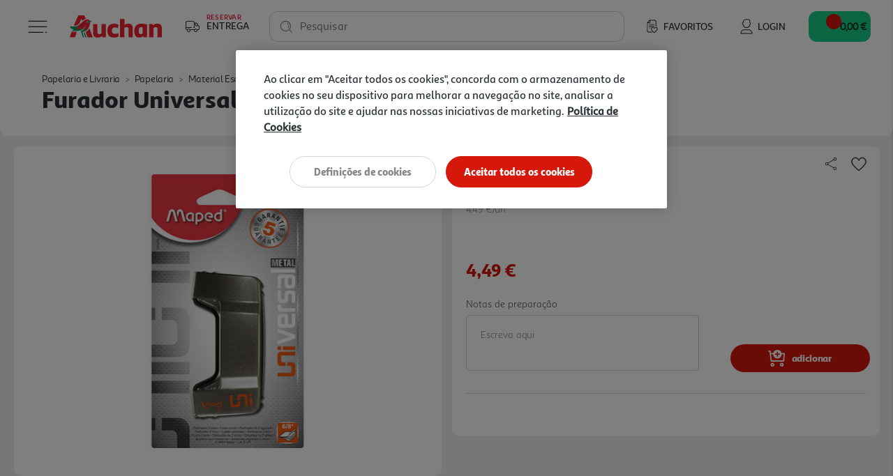

--- FILE ---
content_type: text/javascript; charset=utf-8
request_url: https://e.cquotient.com/recs/bfrc-AuchanPT/product-to-product-three?callback=CQuotient._callback0&_=1768796740991&_device=mac&userId=&cookieId=&emailId=&anchors=id%3A%3A534717%7C%7Csku%3A%3A%7C%7Ctype%3A%3A%7C%7Calt_id%3A%3A&slotId=product-recommendations-product-details&slotConfigId=SBE%20MNSRM&slotConfigTemplate=slots%2Frecommendation%2Frecommendations.isml&ccver=1.03&realm=BFRC&siteId=AuchanPT&instanceType=prd&v=v3.1.3&json=%7B%22userId%22%3A%22%22%2C%22cookieId%22%3A%22%22%2C%22emailId%22%3A%22%22%2C%22anchors%22%3A%5B%7B%22id%22%3A%22534717%22%2C%22sku%22%3A%22%22%2C%22type%22%3A%22%22%2C%22alt_id%22%3A%22%22%7D%5D%2C%22slotId%22%3A%22product-recommendations-product-details%22%2C%22slotConfigId%22%3A%22SBE%20MNSRM%22%2C%22slotConfigTemplate%22%3A%22slots%2Frecommendation%2Frecommendations.isml%22%2C%22ccver%22%3A%221.03%22%2C%22realm%22%3A%22BFRC%22%2C%22siteId%22%3A%22AuchanPT%22%2C%22instanceType%22%3A%22prd%22%2C%22v%22%3A%22v3.1.3%22%7D
body_size: 531
content:
/**/ typeof CQuotient._callback0 === 'function' && CQuotient._callback0({"product-to-product-three":{"displayMessage":"product-to-product-three","recs":[{"id":"3052302","product_name":"DONATIVO AMI 1 EURO","image_url":"https://auchan.pt/dw/image/v2/BFRC_PRD/on/demandware.static/-/Sites-auchan-pt-master-catalog/default/dw279b34eb/images/hi-res/003052302.jpg","product_url":"https://auchan.pt/s/AuchanPT/pt/regresso-as-aulas/campanha-solidaria-ami/donativo-ami-1-euro/3052302.html"},{"id":"3052297","product_name":"DONATIVO AMI 5 EUROS","image_url":"https://auchan.pt/dw/image/v2/BFRC_PRD/on/demandware.static/-/Sites-auchan-pt-master-catalog/default/dw387c2d98/images/hi-res/003052297.jpg","product_url":"https://auchan.pt/s/AuchanPT/pt/regresso-as-aulas/campanha-solidaria-ami/donativo-ami-5-euros/3052297.html"},{"id":"2139483","product_name":"FURADOR AUCHAN CORES SORTIDAS","image_url":"https://auchan.pt/dw/image/v2/BFRC_PRD/on/demandware.static/-/Sites-auchan-pt-master-catalog/default/dw7dba9733/images/hi-res/002139483_4ddc90ee-4c58-4bb0-9cc6-50a31cd2aa54.jpg","product_url":"https://auchan.pt/s/AuchanPT/pt/papelaria-e-livraria/papelaria/material-escolar-e-escritorio/pioneses-clips-e-molas/furador-auchan-cores-sortidas/2139483.html"},{"id":"3801536","product_name":"FLAUTA HOHNER 9508 BEGE 25X57X360MM","image_url":"https://auchan.pt/dw/image/v2/BFRC_PRD/on/demandware.static/-/Sites-auchan-pt-master-catalog/default/dw0ee18532/images/hi-res/003801536.jpg","product_url":"https://auchan.pt/s/AuchanPT/pt/papelaria-e-livraria/papelaria/material-escolar-e-escritorio/acessorios-escolares-e-escritorio/flauta-hohner-9508-bege-25x57x360mm/3801536.html"}],"recoUUID":"3389beb8-c03a-4c94-b462-a3a6acc11c49"}});

--- FILE ---
content_type: text/javascript
request_url: https://www.auchan.pt/on/demandware.static/Sites-AuchanPT-Site/-/pt_PT/v1768756676062/js/productDetail.js
body_size: 20405
content:
!function(t){var e={};function o(a){if(e[a])return e[a].exports;var n=e[a]={i:a,l:!1,exports:{}};return t[a].call(n.exports,n,n.exports,o),n.l=!0,n.exports}o.m=t,o.c=e,o.d=function(t,e,a){o.o(t,e)||Object.defineProperty(t,e,{enumerable:!0,get:a})},o.r=function(t){"undefined"!=typeof Symbol&&Symbol.toStringTag&&Object.defineProperty(t,Symbol.toStringTag,{value:"Module"}),Object.defineProperty(t,"__esModule",{value:!0})},o.t=function(t,e){if(1&e&&(t=o(t)),8&e)return t;if(4&e&&"object"==typeof t&&t&&t.__esModule)return t;var a=Object.create(null);if(o.r(a),Object.defineProperty(a,"default",{enumerable:!0,value:t}),2&e&&"string"!=typeof t)for(var n in t)o.d(a,n,function(e){return t[e]}.bind(null,n));return a},o.n=function(t){var e=t&&t.__esModule?function(){return t.default}:function(){return t};return o.d(e,"a",e),e},o.o=function(t,e){return Object.prototype.hasOwnProperty.call(t,e)},o.p="",o(o.s=300)}({1:function(t,e,o){"use strict";var a={base:".loader",cabinet:".auc-loader--cabinet",wishlist_add_all:".auc-loader--wishlist-addall"},n=null,r=null,i=function(t){var e=t&&$(t).length>0?$(t).find(".loader"):n;null!=e&&0!==e.length||(e=n),e&&e.hide(),r&&r.length&&r.data("position-adjusted")&&r.removeClass("pos-relative")},s={jqueryNative:function(){$.fn.loader=function(t,e){switch(t){case"start":var o,n,r=this.find(a[e]);0===r.length?(e&&(n=$("".concat(".auc-loaders"," > ").concat(a[e]))),0===n.length&&(n=$(a.base)),(o=n.clone()).addClass("active"),o.appendTo(this)):r.addClass("active"),$("".concat(".auc-loaders")).removeClass("d-none");break;case"stop":$("".concat(".auc-loaders")).addClass("d-none"),this.find(".auc-loader").remove();break;default:console.error("please provide a valid action parameter (start or stop).")}}}};e.show=function(t,e){return i(),r=t&&0!==$(t).length?$(t):$("body"),0===(n=n||$(".loader")).length&&(n=$("<div/>").addClass("loader").append($("<div/>").addClass("loader-indicator"),$("<div/>").addClass("loader-bg"))),!1!==e&&r.addClass("pos-relative").data("position-adjusted",!0),r.is("body")?n.appendTo(r).css({display:"flex",position:"fixed"}):n.appendTo(r).css({position:"absolute"}).show()},e.hide=i,e.onLoad=s},143:function(t,e){var o={getPayload:function(t){return{name:t.data("token-name"),value:t.data("token-value")}}};t.exports=o},144:function(t,e){function o(t){return(o="function"==typeof Symbol&&"symbol"==typeof Symbol.iterator?function(t){return typeof t}:function(t){return t&&"function"==typeof Symbol&&t.constructor===Symbol&&t!==Symbol.prototype?"symbol":typeof t})(t)}var a={mobile:"mobile",tablet:"tablet",desktop:"desktop"},n={mobile:0,tablet:768,desktop:1200};t.exports={device:a,isInBreakpoint:function(t,e){switch(e&&null!=e&&"object"===o(e)||(e=n),t){case a.mobile:return window.innerWidth>e.mobile&&window.innerWidth<e.tablet;case a.tablet:return window.innerWidth>=e.tablet&&window.innerWidth<e.desktop;case a.desktop:return window.innerWidth>=e.desktop}return!1}}},147:function(t,e,o){"use strict";function a(t){return(a="function"==typeof Symbol&&"symbol"==typeof Symbol.iterator?function(t){return typeof t}:function(t){return t&&"function"==typeof Symbol&&t.constructor===Symbol&&t!==Symbol.prototype?"symbol":typeof t})(t)}var n=o(4),r=n.STYLE.JS.STATIC_BANNER,i=o(148),s=o(149),c={bannerX:null},d=0,l=!1;function u(t){var e,o=!0,a=[0,9],r="banners"in t.response?t.response.banners:"";if(Array.isArray(r)&&r.length>0){e=r.sort((function(t,e){return t.position-e.position})).map((function(t){return t.renderedHtml}));for(var i=0;i<a.length;i++){var c=$.parseHTML(e[i]);if(o)$(".product-grid").prepend(c),o=!1;else{var l=a[i]-d;if($(".auc-product").length>=a[i])$(".auc-js-product-tile[data-position=".concat(l,"]")).closest(".auc-product").before(c);else $(".product-grid").find(".auc-js-infinite-loader").append(c)}}var u=$(n.STYLE.JS.BANNER_X);u.each((function(){var t=$(this),e=t.data("bg");t.attr("data-bg",""),t.css("background",'url("'.concat(e,'") center/cover no-repeat'))})),s.observe(u)}}function p(t){var e=$(t),o=n.REPORT_TYPE.CLICK,a=$("input[name=auc-js-citrusad-url-report]").val(),r=e,i=r.data("citrusad-id");i||(r=e.closest(n.STYLE.JS.SPONSORED_PRODUCT)).length&&(i=r.data("citrusad-id")),i?a&&i&&$.ajax({url:a,type:"GET",data:{citrusAdId:i,type:o},success:function(t){"error"in t?console.error("[CitrusAd] Error while reporting click. Advert ID = "+i):r.attr("data-is-converted",!0)},error:function(t){console.error(t)}}):console.error("[CitrusAd] Couldn't report click. Missing advert ID.")}function f(t){if(!$(".auc-noresults__error").length){var e=$(".page").data("action"),o=i.getPlacement(),p=i.getSearchTerm(),f=i.getCategoryPath(),h=i.getCurrentViewport(),m=i.isValidProductGridRequest(t),v=o===n.PLACEMENT.FOLHETOS,g=o===n.PLACEMENT.HOME&&(e===n.PAGE.HOME||e===n.PAGE.FALLBACK),b=$("input[name=auc-js-citrusad-url-banner-x]").val(),y=$("input[name=auc-js-citrusad-url-banner-static]").val(),w=$("input[name=auc-js-citrusad-url-worker-x]").val(),P=$("input[name=auc-js-citrusad-url-worker-static]").val(),C=$(r).not(".slick-cloned ".concat(r)),S=[],x={};if(t||C.each((function(){var t=$(this),e=t.data("id"),o=t.data(n.SLOT_ID.MOBILE),a=t.data(n.SLOT_ID.TABLET),r=t.data(n.SLOT_ID.DESKTOP);switch(x[e]={mobile:o,tablet:a,desktop:r},h){case n.VIEWPORT.MOBILE:o&&S.push(o);break;case n.VIEWPORT.TABLET:a&&S.push(a);break;case n.VIEWPORT.DESKTOP:r&&S.push(r)}})),S.length>0||m)try{var T=new Worker(P);m&&(l=!0),T.postMessage({url:y,data:{placement:o,searchTerm:p,categoryPath:f,bannerSlotIds:t?JSON.stringify([]):JSON.stringify(S),isProductAds:m}}),T.addEventListener("message",(function(t){var e=t.data;e.success&&"response"in e&&!("error"in e.response)&&(function(t){var e="products"in t.response?t.response.products:null;if(e&&"object"===a(e)){var o=Object.values(e).sort((function(t,e){return e.position-t.position})).map((function(t){return t.tile})).filter((function(t){return t}));Array.isArray(o)&&o.length>0&&!window.isProductFilterApplied&&(o.forEach((function(t){$(".product-grid").prepend($.parseHTML(t))})),$("body").trigger("common:productTileElements"),$("body").trigger("lazyLoad:execute"),s.observe($(n.STYLE.JS.SPONSORED_PRODUCT)),d=o.length)}}(e),function(t,e,o,a,n,c){var d="banners"in t.response?t.response.banners:[];c&&d.sort((function(t,e){return t.slotId>e.slotId?1:-1}));for(var l=0;l<d.length;l++)i.setStaticBannerAttributes(d[l],o,a,c);n&&$(r).addClass("auc-citrusad-leaflets"),s.observe(e)}(e,C,x,h,v,g)),l=!1,c.bannerX&&u(c.bannerX),i.removeEmptyCarouselSlides(g),g&&i.removeEmptyPageDesignerLayouts()}))}catch(O){console.error(O)}else g&&i.removeEmptyPageDesignerLayouts();if(m)try{var E=new Worker(w);E.postMessage({url:b,data:{placement:o,searchTerm:p,categoryPath:f}}),E.addEventListener("message",(function(t){var e=t.data;if(e.success&&"response"in e&&!("error"in e.response)){if(window.isProductFilterApplied)return;l?c.bannerX=e:u(e)}}))}catch(k){console.log(k)}}}$("body").on("citrusad:productTileElements",(function(t,e){f(e)})),$("body").on("citrusAd:recommendationsCarousel",(function(){var t,e,o=$(".page").data("action"),a=i.getPlacement(),r=i.getCategoryPath(),c=$("input[name=auc-js-citrusad-url-banner-static]").val(),d=$("input[name=auc-js-citrusad-url-worker-static]").val(),l=i.getProductId();try{(t=new Worker(d)).postMessage({url:c,data:{placement:a,searchTerm:null,categoryPath:r,bannerSlotIds:null,isProductAds:!0,action:o,productId:l}}),t.addEventListener("message",(function(t){(e=t.data).success&&"response"in e&&!("error"in e.response)&&"products"in e.response&&i.addProductTilesToCarousel(e.response.products),$("body").trigger("common:productTileElements"),$("body").trigger("lazyLoad:execute"),s.observe($(n.STYLE.JS.SPONSORED_PRODUCT))}))}catch(u){console.error(u)}})),t.exports={init:f,reportClick:function(){$("body").on("click",".auc-js-citrusad-click",(function(){p(this)})),$("body").on("contextmenu",".auc-js-citrusad-click",(function(t){t.stopPropagation(),p(this)}))}}},148:function(t,e,o){"use strict";function a(t){return(a="function"==typeof Symbol&&"symbol"==typeof Symbol.iterator?function(t){return typeof t}:function(t){return t&&"function"==typeof Symbol&&t.constructor===Symbol&&t!==Symbol.prototype?"symbol":typeof t})(t)}var n=o(5),r=o(144),i=o(4),s={},c=i.SLOT_ID.HOME_PREFIX,d=i.STYLE.JS.STATIC_BANNER,l=i.STYLE.EXPERIENCE;function u(t){t.closest(l).parents().closest(l).remove()}function p(t,e,o){var n="object"===a(e)&&e.id&&e.imageUrl&&e.linkUrl,r=n&&"string"==typeof e.slotId&&-1!==e.slotId.indexOf(c)?$($("".concat(d,".auc-js-citrusad-home-banner.d-none")).get(0)):$("".concat(d,"[data-id='").concat(t,"']"));r.length?n&&(r.closest(".auc-js-citrusad-container").attr("href",e.linkUrl),o?r.css("background",'url("'.concat(e.imageUrl,'") center/cover no-repeat')):r.attr("src",e.imageUrl),r.attr("data-expiry",e.expiry),r.attr("data-citrusad-id",e.id),r.attr("data-alt-text",e.altText),r.attr("data-pids",JSON.stringify(e.productIDs)),r.removeClass("d-none"),r.closest(".auc-js-citrusad-container").removeClass("auc-not-clickable")):console.log("[CitrusAd] Error: Banner with ID '"+e.slotId+"' not found")}s.getSearchTerm=function(){var t=$("input[name=auc-js-search-input-search-term]");return t.length?t.val():null},s.getPlacement=function(){var t=null,e=$(".page").data("action"),o=n.getParams(window.location);switch(e){case i.PAGE.HOME:case i.PAGE.FALLBACK:t=i.PLACEMENT.HOME;break;case i.PAGE.WISHLIST:t=i.PLACEMENT.FAVORITOS;break;case i.PAGE.PLP:t="q"in o?i.PLACEMENT.SEARCH:$(".auc-leaflets").length?i.PLACEMENT.FOLHETOS:i.PLACEMENT.CATEGORY;break;case i.PAGE.PDP:t=i.PLACEMENT.PDP;break;case i.PAGE.CART:t=i.PLACEMENT.CART}return t},s.getCategoryPath=function(){var t=$("input[name=auc-js-search-input-category-path]");return t.length?t.val():null},s.getProductId=function(){var t=$(".auc-js-pdp-body");return t.data("pid")?t.data("pid"):null},s.removeEmptyPageDesignerLayouts=function(){var t=$(".auc-js-citrusad-home-banner.d-none");t.length&&u(t);var e=$(".auc-js-citrusad-home-leaderboard.d-none");e.length&&u(e),$(".auc-carousel__home-citrusad").each((function(t,e){var o=$(e);o.find(".slick-track").children().length||o.closest(l).remove()}))},s.removeEmptyCarouselSlides=function(t){var e=t?".auc-js-home-carousel":".auc-js-slots-carousel",o=$(e).find(".slick-slide").not(".slick-cloned").find(d),a=0;o.length&&o.each((function(){var t=$(this);if(t.hasClass("d-none")){var o=parseInt(t.closest(".slick-slide").attr("data-slick-index"),10);o>=0&&t.closest(e).slick("slickRemove",o-a++)}}))},s.addProductTilesToCarousel=function(t){var e,o,n=$(".auc-js-einstein-recommendations-container .auc-carousel__recommendations.slick-initialized"),r=0;if("object"===a(t)||null===t){e=Object.keys(t);for(var i=0;i<e.length&&!("tile"in(o=t[e[i]])&&"position"in o&&(n.slick("slickAdd",$(o.tile).get(0),i,!0),++r>=2));i++);}},s.isValidProductGridRequest=function(t){var e=s.getPlacement();if(!(e===i.PLACEMENT.SEARCH||e===i.PLACEMENT.CATEGORY))return!1;var o=window.location.href,a=n.getParams(o),r=!("start"in a),c=window.isProductFilterApplied,d=t||"start"in a&&0===parseInt(a.start,10);return!c&&(r||d)},s.getCurrentViewport=function(){for(var t=[i.VIEWPORT.MOBILE,i.VIEWPORT.TABLET,i.VIEWPORT.DESKTOP],e=0;e<t.length;e++){var o=t[e];if(r.isInBreakpoint(o))return o}return null},s.setStaticBannerAttributes=function(t,e,o,a){for(var n=t.slotId,r=Object.keys(e).map((function(t){if(e[t][o]===n){var a={};return a[t]=e[t],a}})).filter((function(t){return t})),i=0;i<r.length;i++){var s=Object.keys(r[i]);s.length&&p(s[0],t,a)}},t.exports=s},149:function(t,e,o){var a={},n=o(4);a.observe=function(t){var e=$(t);if(e.length){var o=new IntersectionObserver((function(t){t.forEach((function(t){if(t.intersectionRatio>0){o.unobserve(t.target);var e=$(t.target);e.length&&(e.attr("data-observed","true"),a=e.data("citrusad-id"),(r=$("input[name=auc-js-citrusad-url-report]").val())&&a&&$.ajax({url:r,type:"GET",data:{citrusAdId:a,type:n.REPORT_TYPE.IMPRESSION},success:function(t){"error"in t&&console.error("Error reporting CitrusAd impression.")},error:function(t){console.error(t)}}))}var a,r}))}),{root:null,rootMargin:"0px",threshold:1});e.each((function(){o.observe($(this).get(0),{attributes:!0,childList:!1,subtree:!1})}))}},t.exports=a},150:function(t,e,o){"use strict";var a=null;t.exports={setValue:function(t){a.val(t).trigger("change")},createSelect:function(t,e){a=$(t).select2(e)},destroySelect:function(){a.select2("destroy")}}},151:function(t,e,o){"use strict";var a=o(152),n=o(153).default,r={CONTEXT:{MODAL:"modal",PANEL:"panel",SEARCH:"search",MINICART:"minicart"},OPEN:{MODAL:"modal-open",PANEL:"panel-open",SEARCH:"search-open",MINICART:"minicart-open"},PAGE_CLASS:"page",HIDDEN_HEADER_CLASS:"auc-header__hidden"},i=0,s=function(){$(window).scrollTop(Math.abs(i))},c=function(){var t=arguments.length>0&&void 0!==arguments[0]&&arguments[0];t?$(".".concat(r.PAGE_CLASS)).css("top",""):$(".".concat(r.PAGE_CLASS)).css("top","".concat(i,"px"))};t.exports={enable:function(t){var e=$("html");switch(t){case r.CONTEXT.MODAL:e.removeClass(r.OPEN.MODAL),s(),c(!0);break;case r.CONTEXT.PANEL:e.removeClass(r.OPEN.PANEL),s(),c(!0);break;case r.CONTEXT.SEARCH:e.removeClass(r.OPEN.SEARCH),s(),c(!0);break;case r.CONTEXT.MINICART:e.removeClass(r.OPEN.MINICART),$(window).width()<=575&&(s(),c(!0))}},disable:function(t){var e,o=$("html");switch(e=window.pageYOffset,i=-Math.abs(e),a.collapse(),t){case r.CONTEXT.MODAL:o.addClass(r.OPEN.MODAL),c();break;case r.CONTEXT.PANEL:o.addClass(r.OPEN.PANEL),c();break;case r.CONTEXT.SEARCH:o.addClass(r.OPEN.SEARCH),c();break;case r.CONTEXT.MINICART:o.addClass(r.OPEN.MINICART),$(window).width()<=575&&c()}},context:r.CONTEXT,goToContainer:function(t,e,o){var a=e||0,n=o||200;$([document.documentElement,document.body]).animate({scrollTop:t.offset().top-a},n)},setScrollBooster:function(t,e){return new n({viewport:document.querySelector(t),scrollMode:"transform",direction:e})}}},152:function(t,e,o){"use strict";function a(){return $(".auc-header--simplified").length}function n(){var t=$(window).scrollTop()>50;return!a()&&t}function r(){var t=arguments.length>0&&void 0!==arguments[0]&&arguments[0];a()||(n()||t?($(".page").addClass("auc-header__hidden"),$(".auc-header-account.show.active button").trigger("click")):$(".page").removeClass("auc-header__hidden"))}t.exports={collapse:r,isCollapsible:n,simplifiedHeader:function(){$(".auc-header .auc-back-link").on("click",(function(){var t=document.referrer;if(-1!==["uat-arcd-customerdiamond","login.auchan"].indexOf(t))history.go(-2);else{var e=$(this).data("url");e&&(window.location.href=e)}})),$(".auc-header .auc-back-checkout-link").on("click",(function(){var t=$(this).data("url");t&&(window.location.href=t)}))},collapseAccountDropDown:function(){$("body").on("click",(function(t){$("#auc-account-dropdown").hasClass("show")&&"auc-account-dropdown"!==t.target.id&&$("#auc-account-dropdown").collapse("hide")})),$(".auc-account").on("click",(function(){"block"===$(".modal-background").css("display")&&$(".modal-background").trigger("click")}))},collapseHeader:function(){var t,e,o,n;a()||""===$(".page").data("is-app")||$(window).scroll((function(){t=$("html").hasClass("panel-open"),e=$("html").hasClass("modal-open"),n=$("html").hasClass("search-open"),o=$("html").hasClass("minicart-open")&&$(window).width()<=575,!(t||e||n||o)&&r()}))}}},153:function(t,e,o){"use strict";function a(t){return(a="function"==typeof Symbol&&"symbol"==typeof Symbol.iterator?function(t){return typeof t}:function(t){return t&&"function"==typeof Symbol&&t.constructor===Symbol&&t!==Symbol.prototype?"symbol":typeof t})(t)}function n(t,e){var o=Object.keys(t);if(Object.getOwnPropertySymbols){var a=Object.getOwnPropertySymbols(t);e&&(a=a.filter((function(e){return Object.getOwnPropertyDescriptor(t,e).enumerable}))),o.push.apply(o,a)}return o}function r(t){for(var e=1;e<arguments.length;e++){var o=null!=arguments[e]?arguments[e]:{};e%2?n(Object(o),!0).forEach((function(e){i(t,e,o[e])})):Object.getOwnPropertyDescriptors?Object.defineProperties(t,Object.getOwnPropertyDescriptors(o)):n(Object(o)).forEach((function(e){Object.defineProperty(t,e,Object.getOwnPropertyDescriptor(o,e))}))}return t}function i(t,e,o){return(e=d(e))in t?Object.defineProperty(t,e,{value:o,enumerable:!0,configurable:!0,writable:!0}):t[e]=o,t}function s(t,e){if(!(t instanceof e))throw new TypeError("Cannot call a class as a function")}function c(t,e){for(var o=0;o<e.length;o++){var a=e[o];a.enumerable=a.enumerable||!1,a.configurable=!0,"value"in a&&(a.writable=!0),Object.defineProperty(t,d(a.key),a)}}function d(t){var e=function(t,e){if("object"!=a(t)||!t)return t;var o=t[Symbol.toPrimitive];if(void 0!==o){var n=o.call(t,e||"default");if("object"!=a(n))return n;throw new TypeError("@@toPrimitive must return a primitive value.")}return("string"===e?String:Number)(t)}(t,"string");return"symbol"==a(e)?e:e+""}o.r(e),o.d(e,"default",(function(){return u}));var l=function(t){return Math.max(t.offsetHeight,t.scrollHeight)},u=function(){return t=function t(){var e=arguments.length>0&&void 0!==arguments[0]?arguments[0]:{};s(this,t);var o={content:e.viewport.children[0],direction:"all",pointerMode:"all",scrollMode:void 0,bounce:!0,bounceForce:.1,friction:.05,textSelection:!1,inputsFocus:!0,emulateScroll:!1,preventDefaultOnEmulateScroll:!1,preventPointerMoveDefault:!0,lockScrollOnDragDirection:!1,pointerDownPreventDefault:!0,dragDirectionTolerance:40,onPointerDown:function(){},onPointerUp:function(){},onPointerMove:function(){},onClick:function(){},onUpdate:function(){},onWheel:function(){},shouldScroll:function(){return!0}};if(this.props=r(r({},o),e),this.props.viewport&&this.props.viewport instanceof Element)if(this.props.content){this.isDragging=!1,this.isTargetScroll=!1,this.isScrolling=!1,this.isRunning=!1;var a={x:0,y:0};this.position=r({},a),this.velocity=r({},a),this.dragStartPosition=r({},a),this.dragOffset=r({},a),this.clientOffset=r({},a),this.dragPosition=r({},a),this.targetPosition=r({},a),this.scrollOffset=r({},a),this.rafID=null,this.events={},this.updateMetrics(),this.handleEvents()}else console.error("ScrollBooster init error: Viewport does not have any content");else console.error('ScrollBooster init error: "viewport" config property must be present and must be Element')},(e=[{key:"updateOptions",value:function(){var t=arguments.length>0&&void 0!==arguments[0]?arguments[0]:{};this.props=r(r({},this.props),t),this.props.onUpdate(this.getState()),this.startAnimationLoop()}},{key:"updateMetrics",value:function(){var t;this.viewport={width:this.props.viewport.clientWidth,height:this.props.viewport.clientHeight},this.content={width:(t=this.props.content,Math.max(t.offsetWidth,t.scrollWidth)),height:l(this.props.content)},this.edgeX={from:Math.min(-this.content.width+this.viewport.width,0),to:0},this.edgeY={from:Math.min(-this.content.height+this.viewport.height,0),to:0},this.props.onUpdate(this.getState()),this.startAnimationLoop()}},{key:"startAnimationLoop",value:function(){var t=this;this.isRunning=!0,cancelAnimationFrame(this.rafID),this.rafID=requestAnimationFrame((function(){return t.animate()}))}},{key:"animate",value:function(){var t=this;if(this.isRunning){this.updateScrollPosition(),this.isMoving()||(this.isRunning=!1,this.isTargetScroll=!1);var e=this.getState();this.setContentPosition(e),this.props.onUpdate(e),this.rafID=requestAnimationFrame((function(){return t.animate()}))}}},{key:"updateScrollPosition",value:function(){this.applyEdgeForce(),this.applyDragForce(),this.applyScrollForce(),this.applyTargetForce();var t=1-this.props.friction;this.velocity.x*=t,this.velocity.y*=t,"vertical"!==this.props.direction&&(this.position.x+=this.velocity.x),"horizontal"!==this.props.direction&&(this.position.y+=this.velocity.y),this.props.bounce&&!this.isScrolling||this.isTargetScroll||(this.position.x=Math.max(Math.min(this.position.x,this.edgeX.to),this.edgeX.from),this.position.y=Math.max(Math.min(this.position.y,this.edgeY.to),this.edgeY.from))}},{key:"applyForce",value:function(t){this.velocity.x+=t.x,this.velocity.y+=t.y}},{key:"applyEdgeForce",value:function(){if(this.props.bounce&&!this.isDragging){var t=this.position.x<this.edgeX.from,e=this.position.x>this.edgeX.to,o=this.position.y<this.edgeY.from,a=this.position.y>this.edgeY.to,n=t||e,r=o||a;if(n||r){var i=t?this.edgeX.from:this.edgeX.to,s=o?this.edgeY.from:this.edgeY.to,c=i-this.position.x,d=s-this.position.y,l={x:c*this.props.bounceForce,y:d*this.props.bounceForce},u=this.position.x+(this.velocity.x+l.x)/this.props.friction,p=this.position.y+(this.velocity.y+l.y)/this.props.friction;(t&&u>=this.edgeX.from||e&&u<=this.edgeX.to)&&(l.x=c*this.props.bounceForce-this.velocity.x),(o&&p>=this.edgeY.from||a&&p<=this.edgeY.to)&&(l.y=d*this.props.bounceForce-this.velocity.y),this.applyForce({x:n?l.x:0,y:r?l.y:0})}}}},{key:"applyDragForce",value:function(){if(this.isDragging){var t=this.dragPosition.x-this.position.x,e=this.dragPosition.y-this.position.y;this.applyForce({x:t-this.velocity.x,y:e-this.velocity.y})}}},{key:"applyScrollForce",value:function(){this.isScrolling&&(this.applyForce({x:this.scrollOffset.x-this.velocity.x,y:this.scrollOffset.y-this.velocity.y}),this.scrollOffset.x=0,this.scrollOffset.y=0)}},{key:"applyTargetForce",value:function(){this.isTargetScroll&&this.applyForce({x:.08*(this.targetPosition.x-this.position.x)-this.velocity.x,y:.08*(this.targetPosition.y-this.position.y)-this.velocity.y})}},{key:"isMoving",value:function(){return this.isDragging||this.isScrolling||Math.abs(this.velocity.x)>=.01||Math.abs(this.velocity.y)>=.01}},{key:"scrollTo",value:function(){var t=arguments.length>0&&void 0!==arguments[0]?arguments[0]:{};this.isTargetScroll=!0,this.targetPosition.x=-t.x||0,this.targetPosition.y=-t.y||0,this.startAnimationLoop()}},{key:"setPosition",value:function(){var t=arguments.length>0&&void 0!==arguments[0]?arguments[0]:{};this.velocity.x=0,this.velocity.y=0,this.position.x=-t.x||0,this.position.y=-t.y||0,this.startAnimationLoop()}},{key:"getState",value:function(){return{isMoving:this.isMoving(),isDragging:!(!this.dragOffset.x&&!this.dragOffset.y),position:{x:-this.position.x,y:-this.position.y},dragOffset:this.dragOffset,dragAngle:this.getDragAngle(this.clientOffset.x,this.clientOffset.y),borderCollision:{left:this.position.x>=this.edgeX.to,right:this.position.x<=this.edgeX.from,top:this.position.y>=this.edgeY.to,bottom:this.position.y<=this.edgeY.from}}}},{key:"getDragAngle",value:function(t,e){return Math.round(Math.atan2(t,e)*(180/Math.PI))}},{key:"getDragDirection",value:function(t,e){return Math.abs(90-Math.abs(t))<=90-e?"horizontal":"vertical"}},{key:"setContentPosition",value:function(t){"transform"===this.props.scrollMode&&(this.props.content.style.transform="translate(".concat(-t.position.x,"px, ").concat(-t.position.y,"px)")),"native"===this.props.scrollMode&&(this.props.viewport.scrollTop=t.position.y,this.props.viewport.scrollLeft=t.position.x)}},{key:"handleEvents",value:function(){var t=this,e={x:0,y:0},o={x:0,y:0},a=null,n=null,r=!1,i=function(n){if(t.isDragging){var i=r?n.touches[0]:n,s=i.pageX,c=i.pageY,d=i.clientX,l=i.clientY;t.dragOffset.x=s-e.x,t.dragOffset.y=c-e.y,t.clientOffset.x=d-o.x,t.clientOffset.y=l-o.y,(Math.abs(t.clientOffset.x)>5&&!a||Math.abs(t.clientOffset.y)>5&&!a)&&(a=t.getDragDirection(t.getDragAngle(t.clientOffset.x,t.clientOffset.y),t.props.dragDirectionTolerance)),t.props.lockScrollOnDragDirection&&"all"!==t.props.lockScrollOnDragDirection?a===t.props.lockScrollOnDragDirection&&r?(t.dragPosition.x=t.dragStartPosition.x+t.dragOffset.x,t.dragPosition.y=t.dragStartPosition.y+t.dragOffset.y):r?(t.dragPosition.x=t.dragStartPosition.x,t.dragPosition.y=t.dragStartPosition.y):(t.dragPosition.x=t.dragStartPosition.x+t.dragOffset.x,t.dragPosition.y=t.dragStartPosition.y+t.dragOffset.y):(t.dragPosition.x=t.dragStartPosition.x+t.dragOffset.x,t.dragPosition.y=t.dragStartPosition.y+t.dragOffset.y)}};this.events.pointerdown=function(a){r=!(!a.touches||!a.touches[0]),t.props.onPointerDown(t.getState(),a,r);var n=r?a.touches[0]:a,s=n.pageX,c=n.pageY,d=n.clientX,l=n.clientY,u=t.props.viewport,p=u.getBoundingClientRect();if(!(d-p.left>=u.clientLeft+u.clientWidth)&&!(l-p.top>=u.clientTop+u.clientHeight)&&t.props.shouldScroll(t.getState(),a)&&2!==a.button&&("mouse"!==t.props.pointerMode||!r)&&("touch"!==t.props.pointerMode||r)&&!(t.props.inputsFocus&&["input","textarea","button","select","label"].indexOf(a.target.nodeName.toLowerCase())>-1)){if(t.props.textSelection){if(function(t,e,o){for(var a=t.childNodes,n=document.createRange(),r=0;r<a.length;r++){var i=a[r];if(3===i.nodeType){n.selectNodeContents(i);var s=n.getBoundingClientRect();if(e>=s.left&&o>=s.top&&e<=s.right&&o<=s.bottom)return i}}return!1}(a.target,d,l))return;(f=window.getSelection?window.getSelection():document.selection)&&(f.removeAllRanges?f.removeAllRanges():f.empty&&f.empty())}var f;t.isDragging=!0,e.x=s,e.y=c,o.x=d,o.y=l,t.dragStartPosition.x=t.position.x,t.dragStartPosition.y=t.position.y,i(a),t.startAnimationLoop(),!r&&t.props.pointerDownPreventDefault&&a.preventDefault()}},this.events.pointermove=function(e){!e.cancelable||"all"!==t.props.lockScrollOnDragDirection&&t.props.lockScrollOnDragDirection!==a||e.preventDefault(),i(e),t.props.onPointerMove(t.getState(),e,r)},this.events.pointerup=function(e){t.isDragging=!1,a=null,t.props.onPointerUp(t.getState(),e,r)},this.events.wheel=function(e){var o=t.getState();t.props.emulateScroll&&(t.velocity.x=0,t.velocity.y=0,t.isScrolling=!0,t.scrollOffset.x=-e.deltaX,t.scrollOffset.y=-e.deltaY,t.props.onWheel(o,e),t.startAnimationLoop(),clearTimeout(n),n=setTimeout((function(){return t.isScrolling=!1}),80),t.props.preventDefaultOnEmulateScroll&&t.getDragDirection(t.getDragAngle(-e.deltaX,-e.deltaY),t.props.dragDirectionTolerance)===t.props.preventDefaultOnEmulateScroll&&e.preventDefault())},this.events.scroll=function(){var e=t.props.viewport,o=e.scrollLeft,a=e.scrollTop;Math.abs(t.position.x+o)>3&&(t.position.x=-o,t.velocity.x=0),Math.abs(t.position.y+a)>3&&(t.position.y=-a,t.velocity.y=0)},this.events.click=function(e){var o=t.getState(),a="vertical"!==t.props.direction?o.dragOffset.x:0,n="horizontal"!==t.props.direction?o.dragOffset.y:0;Math.max(Math.abs(a),Math.abs(n))>5&&(e.preventDefault(),e.stopPropagation()),t.props.onClick(o,e,r)},this.events.contentLoad=function(){return t.updateMetrics()},this.events.resize=function(){return t.updateMetrics()},this.props.viewport.addEventListener("mousedown",this.events.pointerdown),this.props.viewport.addEventListener("touchstart",this.events.pointerdown,{passive:!1}),this.props.viewport.addEventListener("click",this.events.click),this.props.viewport.addEventListener("wheel",this.events.wheel,{passive:!1}),this.props.viewport.addEventListener("scroll",this.events.scroll),this.props.content.addEventListener("load",this.events.contentLoad,!0),window.addEventListener("mousemove",this.events.pointermove),window.addEventListener("touchmove",this.events.pointermove,{passive:!1}),window.addEventListener("mouseup",this.events.pointerup),window.addEventListener("touchend",this.events.pointerup),window.addEventListener("resize",this.events.resize)}},{key:"destroy",value:function(){this.props.viewport.removeEventListener("mousedown",this.events.pointerdown),this.props.viewport.removeEventListener("touchstart",this.events.pointerdown),this.props.viewport.removeEventListener("click",this.events.click),this.props.viewport.removeEventListener("wheel",this.events.wheel),this.props.viewport.removeEventListener("scroll",this.events.scroll),this.props.content.removeEventListener("load",this.events.contentLoad),window.removeEventListener("mousemove",this.events.pointermove),window.removeEventListener("touchmove",this.events.pointermove),window.removeEventListener("mouseup",this.events.pointerup),window.removeEventListener("touchend",this.events.pointerup),window.removeEventListener("resize",this.events.resize)}}])&&c(t.prototype,e),o&&c(t,o),Object.defineProperty(t,"prototype",{writable:!1}),t;var t,e,o}()},154:function(t,e,o){"use strict";t.exports={thumbnailImages:function(){var t=$(".auc-carousel__thumbnail-image");t.on("click",(function(){t.removeClass("active"),$(this).addClass("active")}))},videoThumbnailListener:function(){var t=$(".auc-carousel__video-play-container"),e=$(".auc-carousel__thumbnail-image");t.on("click",(function(){e.removeClass("active"),t.parent().find(".auc-carousel__thumbnail-image").addClass("active")}))},activeImageListener:function(){for(var t=$(".carousel-item"),e=new MutationObserver((function(t){t.forEach((function(t){if("class"===t.attributeName){var e=$(t.target),o=$('div[class="page"][data-action="Compare-Show"]').length;if(e.hasClass("carousel-item-next")||e.hasClass("carousel-item-prev")){if(!o){var a=$(".auc-carousel__thumbnail-image"),n=parseInt(e.data("index"),10);a.removeClass("active"),a[n].classList.add("active")}!function(t){for(var e=[t.prev(".carousel-item"),t,t.next(".carousel-item")],o=0;o<e.length;o++){var a=e[o].find("img:not(.zoomImg)");void 0!==a.attr("data-src")&&(a.attr("src",a.attr("data-src")),a.removeAttr("data-src")),e[o].find("source").each((function(){void 0!==$(this).attr("data-srcset")&&($(this).attr("srcset",$(this).attr("data-srcset")),$(this).removeAttr("data-srcset"))}))}}(e)}}}))})),o=0;o<t.length;o++)e.observe(t[o],{attributes:!0})}}},155:function(t,e,o){"use strict";t.exports={setTabNextFocus:function(t){if("Tab"===t.event.key||9===t.event.keyCode){var e=$(t.containerSelector+" "+t.firstElementSelector),o=$(t.containerSelector+" "+t.lastElementSelector);if($(t.containerSelector+" "+t.lastElementSelector).is(":disabled")&&(o=$(t.containerSelector+" "+t.nextToLastElementSelector),$(".product-quickview.product-set").length>0)){var a=$(t.containerSelector+" a#fa-link.share-icons");o=a[a.length-1]}t.event.shiftKey?$(":focus").is(e)&&(o.focus(),t.event.preventDefault()):$(":focus").is(o)&&(e.focus(),t.event.preventDefault())}}}},167:function(t,e,o){"use strict";t.exports={getMarkerIcon:function(t,e){var o=$(".map-canvas"),a=JSON.parse(o.attr("data-marker-icons"));return e?a.pickAndGo:a[t]},setCurrentDay:function(){var t=$("#current-day").val().split("-")[0];$(".day-name").each((function(){$(this).text().replace(":","").toLowerCase()===t&&$(this).parent().addClass("selected")}))}}},169:function(t,e,o){"use strict";var a=o(144),n=function(t){var e="",o=t.find("img.auc-carousel__image");if(o.length){var a=o.attr("src");if(" "===a&&(a=o.attr("data-src")),null!=a&&""!==a){var n=a.split("?");Array.isArray(n)&&n.length&&(e=n[0])}}return e};t.exports={setZoomListener:function(){var t=$(".carousel-item").has("img.auc-carousel__image"),e=$("#auc-images-zoom-modal"),o=$(".".concat("auc-modal__zoom-image-container"));t.each((function(){$(this).zoom({url:n($(this)),on:"click",touch:!1})})),t.on("click",(function(t){var r=$(this);(a.isInBreakpoint(a.device.mobile)||a.isInBreakpoint(a.device.tablet))&&(t.preventDefault(),t.stopPropagation(),t.stopImmediatePropagation(),o.trigger("zoom.destroy"),e.one("shown.bs.modal",(function(){o.zoom({url:n(r),on:"click",touch:!0,magnify:.85,callback:function(){var t=$(this).outerWidth(),e=$(".".concat("auc-modal__zoom-image-container")).width();t&&e&&t>e&&$(this).css("left","-".concat((t-e)/2,"px"))}})})),e.modal("show"))})),e.on("hidden.bs.modal",(function(){o.trigger("zoom.destroy")})),$("body").on("contextmenu",".".concat("auc-modal__zoom-image-container"),(function(t){t.preventDefault()}))}}},170:function(t,e,o){"use strict";t.exports={selectFocusBlurListener:function(t){var e=$(void 0===t?".custom-select":t);e.on("click",(function(){$(this).parent().find(".auc-pdp__option-arrow").toggleClass("show")})),e.on("blur",(function(){$(this).parent().find(".auc-pdp__option-up-arrow").removeClass("show"),$(this).parent().find(".auc-pdp__option-down-arrow").addClass("show")})),$(document).keyup((function(t){27===t.keyCode&&(e.parent().find(".auc-pdp__option-up-arrow").removeClass("show"),e.parent().find(".auc-pdp__option-down-arrow").addClass("show"))}))}}},171:function(t,e,o){"use strict";var a={},n=function(t,e){var o=!0;t.find("input:required, select:required, textarea:required").each((function(){this.validity.valid||(o=!1)})),o?e.removeAttr("disabled"):e.attr("disabled","")};a.formInputListener=function(t,e){var o=t.find("input, select, textarea");o.on("input",(function(){n(t,e),this.validity.valid?$(this).removeClass("is-invalid"):$(this).trigger("invalid",this.validity)})),o.on("blur",(function(){this.validity.valid?$(this).removeClass("is-invalid"):$(this).trigger("invalid",this.validity)}))},a.formInputBlurListener=function(t,e){t.find("input, select, textarea").on("blur",(function(){n(t,e),this.validity.valid?$(this).removeClass("is-invalid"):$(this).trigger("invalid",this.validity)}))},t.exports=a},191:function(t,e,o){"use strict";function a(t){return(a="function"==typeof Symbol&&"symbol"==typeof Symbol.iterator?function(t){return typeof t}:function(t){return t&&"function"==typeof Symbol&&t.constructor===Symbol&&t!==Symbol.prototype?"symbol":typeof t})(t)}var n=o(155),r=o(154),i=o(169),s=o(170),c=o(5),d=o(1),l=o(2),u=o(143);function p(t){return $("#quickViewModal").hasClass("show")&&!$(".product-set").length?$(t).closest(".modal-content").find(".product-quickview").data("pid"):$(".product-set-detail").length||$(".product-set").length?$(t).closest(".product-detail").find(".product-id").text():$('.product-detail:not(".bundle-item")').data("pid")}function f(t){return t&&$(".set-items").length?$(t).closest(".product-detail").find(".quantity-select"):$(".quantity-select")}function h(t){return f(t).val()}function m(t,e){var o,a=e.parents(".choose-bonus-product-dialog").length>0;(t.product.variationAttributes&&(!function(t,e,o){var a=["color"];t.forEach((function(t){a.indexOf(t.id)>-1?function(t,e,o){t.values.forEach((function(a){var n=e.find('[data-attr="'+t.id+'"] [data-attr-value="'+a.value+'"]'),r=n.parent();a.selected?(n.addClass("selected"),n.siblings(".selected-assistive-text").text(o.assistiveSelectedText),n.parent().prop("disabled",!0),n.parent().addClass("selected")):(n.removeClass("selected"),n.siblings(".selected-assistive-text").empty(),n.parent().prop("disabled",!1),n.parent().removeClass("selected")),a.selectable?a.selected||(n.parent().prop("disabled",!1),n.parent().removeClass("not-selectable")):(n.parent().prop("disabled",!0),n.parent().addClass("not-selectable")),a.url?r.attr("data-url",a.url):r.removeAttr("data-url"),n.removeClass("selectable unselectable"),n.addClass(a.selectable?"selectable":"unselectable")}))}(t,e,o):function(t,e){var o='[data-attr="'+t.id+'"]';e.find(o+" .select-"+t.id+" option:first").attr("value",t.resetUrl),t.values.forEach((function(t){var a=e.find(o+' [data-attr-value="'+t.value+'"]');a.attr("value",t.url).removeAttr("disabled"),t.selectable||a.attr("disabled",!0)}))}(t,e)}))}(t.product.variationAttributes,e,t.resources),o="variant"===t.product.productType,a&&o&&(e.parent(".bonus-product-item").data("pid",t.product.id),e.parent(".bonus-product-item").data("ready-to-order",t.product.readyToOrder))),function(t,e){var o=e.find(".carousel");$(o).carousel("dispose"),$(".primary-images").replaceWith(t.product.carouselHtml),r.activeImageListener(),r.thumbnailImages(),r.videoThumbnailListener(),i.setZoomListener()}(t,e),a)||($(".prices .price",e).length?$(".prices .price",e):$(".prices .price")).replaceWith(t.product.price.html);(e.find(".promotions").empty().html(t.product.promotionsHtml),function(t,e){var o="",a=t.product.availability.messages;t.product.readyToOrder?a.forEach((function(t){o+="<li><div>"+t+"</div></li>"})):o="<li><div>"+t.resources.info_selectforstock+"</div></li>",$(e).trigger("product:updateAvailability",{product:t.product,$productContainer:e,message:o,resources:t.resources})}(t,e),a)?e.find(".select-bonus-product").trigger("bonusproduct:updateSelectButton",{product:t.product,$productContainer:e}):$("button.add-to-cart, button.add-to-cart-global, button.update-cart-product-global").trigger("product:updateAddToCart",{product:t.product,$productContainer:e}).trigger("product:statusUpdate",t.product);e.find(".main-attributes").empty().html(function(t){if(!t)return"";var e="";return t.forEach((function(t){"mainAttributes"===t.ID&&t.attributes.forEach((function(t){e+='<div class="attribute-values">'+t.label+": "+t.value+"</div>"}))})),e}(t.product.attributes)),"product"in t&&"stockInfoTemplate"in t.product&&e.find(".auc-js-product-stock").empty().html(t.product.stockInfoTemplate)}function v(t,e){if(t){var o=t,a=$(".main-menu#sg-navbar-collapse").attr("data-store-token");$("body").trigger("product:beforeAttributeSelect",{url:o,container:e}),null!==a&&"null"!==a&&(o=c.appendToUrl(o,{t:a})),$.ajax({url:o,method:"GET",success:function(t){var o,a;m(t,e),function(t,e){var o=e.find(".auc-js-product-options");o.find(".auc-pdp__option").remove(),o.prepend(t),s.selectFocusBlurListener(".options-select")}(t.product.optionsHtml,e),function(t,e){if(!(e.parent(".bonus-product-item").length>0)){var o=t.map((function(t){var e=t.selected?" selected ":"";return'<option value="'+t.value+'"  data-url="'+t.url+'"'+e+">"+t.value+"</option>"})).join("");f(e).empty().html(o)}}(t.product.quantities,e),function(t,e){e.attr("data-urls",JSON.stringify(t))}(t.product.urls,e),function(t,e){e.attr("data-pid",t)}(t.product.id,e),function(t,e){var o={data:t,productContainer:e};$("body").trigger("quantitySelector:create",o)}(t,e),function(t,e){var o={wishlistHtml:t.product.wishlistHtml,container:e};$("body").trigger("wishlist:updateAddButton",o)}(t,e),o=t.product.variationAttributesHtml,(a=e.find(".auc-js-product-variations")).find(".auc-pdp__variations").remove(),a.prepend(o),$("body").trigger("quantitySelector:initAll"),$("body").trigger("product:afterAttributeSelect",{data:t,container:e}),d.hide()},error:function(){d.hide()}})}}function g(t){var e=$("<div>").append($.parseHTML(t));return{body:e.find(".auc-modal__bonus-product--container"),footer:e.find(".modal-footer").children()}}function b(t,e){var o;if(d.show(),0!==$("#chooseBonusProductModal").length&&$("#chooseBonusProductModal").remove(),o=t.bonusChoiceRuleBased?t.showProductsUrlRuleBased:t.showProductsUrlListBased,$(".auc-modal__promo").hasClass("show")){var n=$(".auc-modal__promo .auc-modal__body");d.show(n),n.attr("data-UUID",t.uuid),n.attr("data-pliUUID",t.pliUUID),n.attr("data-total-qty",t.maxBonusItems),n.attr("data-addToCartUrl",t.addToCartUrl)}else{$(".promotion-modal").empty();var r="\x3c!-- Modal --\x3e"+'<div class="modal fade auc-modal auc-modal__bonus-product" data-is-reload='.concat(!0===e,' id="chooseBonusProductModal" tabindex="-1" role="dialog">')+'<span class="enter-message sr-only" ></span><div class="modal-dialog choose-bonus-product-dialog" data-total-qty="'+t.maxBonusItems+'"data-UUID="'+t.uuid+'"data-pliUUID="'+t.pliUUID+'"data-addToCartUrl="'+t.addToCartUrl+'"data-pageStart="0"data-pageSize="'+t.pageSize+'"data-moreURL="'+t.showProductsUrlRuleBased+'"data-bonusChoiceRuleBased="'+t.bonusChoiceRuleBased+'">\x3c!-- Modal content--\x3e<div class="modal-content"><div class="modal-header auc-modal__header">    <h4>'+t.labels.selectprods+'</h4>    <button type="button" class="close" data-dismiss="modal" aria-label="Close">        <span class="auc-icon--close" aria-hidden="true"> </span>        <span class="sr-only"> </span>    </button></div><div class="modal-body auc-modal__body"></div><div class="modal-footer auc-modal__footer"></div></div></div></div>';$("body").append(r),d.show($("#chooseBonusProductModal .modal-body"))}$.ajax({url:o,method:"GET",dataType:"json",success:function(t){var e=g(t.renderedTemplate);if($(".auc-modal__promo").hasClass("show")){var o=function(t){var e=[];return"object"===a(t)&&"footer"in t&&t.footer.each((function(t,o){"input"===o.tagName.toLowerCase()&&e.push(o)})),e}(e),n=$(".auc-modal__promo .auc-modal__footer").find("input");$(n).remove(),$(".auc-modal__promo .auc-modal__footer").append(o),$(".auc-promo-modal--bonus-products").empty().html(e.body),$(".auc-promo-step-link--bonus").removeClass("disabled"),$(".auc-promo-step-bonus").removeClass("auc-promo-step-bonus--lock").addClass("auc-promo-step-bonus--unlock")}else{if($("#chooseBonusProductModal .modal-body").empty(),$("#chooseBonusProductModal .enter-message").text(t.enterDialogMessage),$("#chooseBonusProductModal .modal-header .close .sr-only").text(t.closeButtonText),$("#chooseBonusProductModal .modal-body").html(e.body),$("#chooseBonusProductModal .modal-footer").html(e.footer),e&&"body"in e){var r='<img class="auc-modal__close" src="'.concat(e.body.attr("data-close-icon"),'" />');$("#chooseBonusProductModal .modal-header .close .auc-icon--close").html(r)}$("#chooseBonusProductModal").modal("show")}"Cart-Show"===$(".page").data("action")&&$("body").trigger("quantitySelector:initAll"),d.hide()},error:function(){d.hide()}})}function y(t){var e=t.find(".product-option").map((function(){var e=$(this).find(".options-select"),o=e.val(),a=e.find('option[value="'+o+'"]').data("value-id");return{optionId:$(this).data("option-id"),selectedValueId:void 0!==a?a.toString():"",productId:p(t)}})).toArray();return JSON.stringify(e)}function w(t){t&&$.ajax({url:t,method:"GET",success:function(){},error:function(){}})}t.exports={attributeSelect:v,showBonusProducts:function(){$("body").on("click",".auc-modal__promo .bonus-product-button",(function(){var t=$(this).attr("data-url");t&&$.ajax({url:t,method:"GET",dataType:"json",success:function(t){0===$(".auc-modal__bonus-product--container").length&&b(t)},error:function(t){console.error(t)}})}))},methods:{editBonusProducts:function(t){b(t)}},focusChooseBonusProductModal:function(){$("body").on("shown.bs.modal","#chooseBonusProductModal",(function(){$("#chooseBonusProductModal").siblings().attr("aria-hidden","true"),$("#chooseBonusProductModal .close").focus()}))},onClosingChooseBonusProductModal:function(){$("body").on("hidden.bs.modal","#chooseBonusProductModal",(function(){$("#chooseBonusProductModal").siblings().attr("aria-hidden","false")}))},trapChooseBonusProductModalFocus:function(){$("body").on("keydown","#chooseBonusProductModal",(function(t){var e={event:t,containerSelector:"#chooseBonusProductModal",firstElementSelector:".close",lastElementSelector:".add-bonus-products"};n.setTabNextFocus(e)}))},colorAttribute:function(){$(document).on("click",'[data-attr="color"] button',(function(t){if(t.preventDefault(),!$(this).attr("disabled")){var e=$(this).closest(".set-item");e.length||(e=$(this).closest(".product-detail")),v($(this).attr("data-url"),e)}}))},sizeAttribute:function(){$(document).on("click",'[data-attr="size"] button',(function(t){t.preventDefault();var e=$(this),o=e.closest(".auc-pdp__attribute-dropdown").find("select").attr("id"),a=e.attr("data-url"),n=$(".auc-pdp__attribute-button");e.attr("disabled")||($("#".concat(o,' option[value="').concat(a,'"]')).prop("selected",!0).trigger("change"),n.removeClass("selected"),e.addClass("selected"))}))},selectAttribute:function(){$(document).on("change",'select[class*="select-"], .options-select',(function(t){t.preventDefault();var e=$(this).closest(".set-item");e.length||(e=$(this).closest(".product-detail")),v(t.currentTarget.value,e)}))},availability:function(){$(document).on("change",".quantity-select",(function(t){t.preventDefault();var e=$(this).closest(".product-detail");e.length||(e=$(this).closest(".modal-content").find(".product-quickview")),0===$(".bundle-items",e).length&&v($(t.currentTarget).find("option:selected").data("url"),e)}))},addToCart:function(){$(document).on("click","button.add-to-cart, button.add-to-cart-global",(function(){var t,e,o,a;$("body").trigger("product:beforeAddToCart",this),$(".set-items").length&&$(this).hasClass("add-to-cart-global")&&(a=[],$(".product-detail").each((function(){$(this).hasClass("product-set-detail")||a.push({pid:$(this).find(".product-id").text(),qty:$(this).find(".quantity-select").val(),options:y($(this))})})),o=JSON.stringify(a)),e=p($(this));var n=$(this).closest(".product-detail");n.length||(n=$(this).closest(".quick-view-dialog").find(".product-detail")),t=$(".add-to-cart-url").val();var r,i={pid:e,pidsObj:o,childProducts:(r=[],$(".bundle-item").each((function(){r.push({pid:$(this).find(".product-id").text(),quantity:parseInt($(this).find("label.quantity").data("quantity"),10)})})),r.length?JSON.stringify(r):[]),quantity:h($(this))};$(".bundle-item").length||(i.options=y(n)),$(this).trigger("updateAddToCartFormData",i),t&&$.ajax({url:t,method:"POST",data:i,success:function(t){!function(t){$(".minicart").trigger("count:update",t);var e=t.error?"alert-danger":"alert-success";t.newBonusDiscountLineItem&&0!==Object.keys(t.newBonusDiscountLineItem).length?b(t.newBonusDiscountLineItem):(0===$(".add-to-cart-messages").length&&$("body").append('<div class="add-to-cart-messages"></div>'),$(".add-to-cart-messages").append('<div class="alert '+e+' add-to-basket-alert text-center" role="alert">'+t.message+"</div>"),setTimeout((function(){$(".add-to-basket-alert").remove()}),5e3))}(t),$("body").trigger("product:afterAddToCart",t),d.hide(),w(t.reportingURL)},error:function(){d.hide()}})}))},selectBonusProduct:function(){$(document).on("click",".select-bonus-product",(function(){var t=$(".auc-modal__promo").hasClass("show"),e=$(this).parents(".choice-of-bonus-product"),o=t?$(this).parents(".auc-modal__body"):$(this).parents(".choose-bonus-product-dialog"),a=$(this).data("pid"),n=e.find(".product-option").data("option-id"),r=e.find(".options-select option:selected").data("valueId"),i=$(this).data("qty"),s=o.data("total-qty"),c=t?o.siblings(".auc-modal__footer"):$("#chooseBonusProductModal"),d=$('input.selected-pid[data-pid="'.concat(a,'"]')),l=c.find(".selected-pid.selected");if(d.hasClass("selected"))$(this).prop("checked",!1),d.removeClass("selected"),0===(l=c.find(".selected-pid.selected")).length&&c.find(".add-bonus-products").addClass("disabled");else{if(l.length===s&&d.length){var u=$(l.get(0)).attr("data-pid");$('.select-bonus-product[data-pid="'.concat(u,'"]')).prop("checked",!1),$(l.get(0)).removeClass("selected"),l=c.find(".selected-pid.selected")}l.length<s&&(c.find(".add-bonus-products").removeClass("disabled").removeAttr("disabled"),t&&(d=$('.auc-modal__promo input.selected-pid[data-pid="'.concat(a,'"]'))),d.addClass("selected"),d.attr("data-pid",a),d.attr("data-qty",i),d.attr("data-optionID",n||""),d.attr("data-option-selected-value",r||""))}}))},removeBonusProduct:function(){$(document).on("click",".selected-pid",(function(){$(this).remove();var t=$("#chooseBonusProductModal .selected-bonus-products .selected-pid"),e=0;t.length&&t.each((function(){e+=parseInt($(this).data("qty"),10)})),$(".pre-cart-products").html(e),$(".selected-bonus-products .bonus-summary").removeClass("alert-danger")}))},enableBonusProductSelection:function(){$("body").on("bonusproduct:updateSelectButton",(function(t,e){$("button.select-bonus-product",e.$productContainer).attr("disabled",!e.product.readyToOrder||!e.product.available);var o=e.product.id;$("button.select-bonus-product",e.$productContainer).data("pid",o)}))},showMoreBonusProducts:function(){$(document).on("click",".show-more-bonus-products",(function(){var t=$(this).data("url");$(".modal-content").spinner().start(),$.ajax({url:t,method:"GET",success:function(t){var e=g(t);$(".modal-body").append(e.body),$(".show-more-bonus-products:first").remove(),$(".modal-content").spinner().stop()},error:function(){$(".modal-content").spinner().stop()}})}))},addBonusProductsToCart:function(){$(document).on("click",".add-bonus-products:not(.disabled)",(function(){var t,e,o=$(".auc-modal__promo").hasClass("show");o?(e=$(".auc-modal__promo .modal-body"),t=$(".auc-modal__promo")):(e=$(".choose-bonus-product-dialog"),t=$("#chooseBonusProductModal"));var a=o?t.find(".auc-modal__footer ".concat(".selected-pid.selected")):e.find(".selected-pid.selected"),n="?pids=",r=e.data("addtocarturl"),i={bonusProducts:[]};$.each(a,(function(){var t=parseInt($(this).data("qty"),10);t>0&&i.bonusProducts.push({pid:$(this).data("pid"),qty:t})}));var s=u.getPayload($(this));n=(n=(n=(n+=JSON.stringify(i))+"&"+s.name+"="+s.value)+"&uuid="+e.attr("data-uuid"))+"&pliuuid="+e.attr("data-pliuuid"),"BeforeYouGo-Show"===$(".page").data("action")&&(n+="&isBeforeYouGo=true"),d.show(),$.ajax({url:r+n,method:"POST",success:function(e){e.error?(t.modal("hide"),l.error(e.errorMessage)):(t.modal("hide"),l.success(e.msgSuccess),$(".minicart-quantity").html(e.totalQty),setTimeout((function(){$(".cart-page").length&&location.reload()}),1500))},error:function(){t.modal("hide")},complete:function(){d.hide()}})}))},afterAddBonusProductsToCart:function(){$(document).on("hidden.bs.modal",".auc-modal__bonus-product",(function(){!0===$(this).data("is-reload")&&location.reload()}))},chooseBonusProducts:b,getPidValue:p,getQuantitySelected:h,miniCartReportingUrl:w,getOptions:y}},192:function(t,e,o){"use strict";var a=o(155);function n(t){return $("#quickViewModal").hasClass("show")&&!$(".product-set").length?$(t).closest(".modal-content").find(".product-quickview").data("pid"):$(".product-set-detail").length||$(".product-set").length?$(t).closest(".product-detail").find(".product-id").text():$('.product-detail:not(".bundle-item")').data("pid")}function r(t){var e;if(t&&$(".set-items").length)e=$(t).closest(".product-detail").find(".quantity-select");else if(t&&$(".product-bundle").length){var o=$(t).closest(".modal-footer").find(".quantity-select"),a=$(t).closest(".bundle-footer").find(".quantity-select");e=void 0===o.val()?a:o}else e=$(".quantity-select");return e}function i(t){return r(t).val()}function s(t,e){var o,a=e.parents(".choose-bonus-product-dialog").length>0;(t.product.variationAttributes&&(!function(t,e,o){var a=["color"];t.forEach((function(t){a.indexOf(t.id)>-1?function(t,e,o){t.values.forEach((function(a){var n=e.find('[data-attr="'+t.id+'"] [data-attr-value="'+a.value+'"]'),r=n.parent();a.selected?(n.addClass("selected"),n.siblings(".selected-assistive-text").text(o.assistiveSelectedText)):(n.removeClass("selected"),n.siblings(".selected-assistive-text").empty()),a.url?r.attr("data-url",a.url):r.removeAttr("data-url"),n.removeClass("selectable unselectable"),n.addClass(a.selectable?"selectable":"unselectable")}))}(t,e,o):function(t,e){var o='[data-attr="'+t.id+'"]';e.find(o+" .select-"+t.id+" option:first").attr("value",t.resetUrl),t.values.forEach((function(t){var a=e.find(o+' [data-attr-value="'+t.value+'"]');a.attr("value",t.url).removeAttr("disabled"),t.selectable||a.attr("disabled",!0)}))}(t,e)}))}(t.product.variationAttributes,e,t.resources),o="variant"===t.product.productType,a&&o&&(e.parent(".bonus-product-item").data("pid",t.product.id),e.parent(".bonus-product-item").data("ready-to-order",t.product.readyToOrder))),function(t,e){var o=e.find(".carousel");$(o).carousel("dispose");var a=$(o).attr("id");$(o).empty().append('<ol class="carousel-indicators"></ol><div class="carousel-inner" role="listbox"></div><a class="carousel-control-prev" href="#'+a+'" role="button" data-slide="prev"><span class="fa icon-prev" aria-hidden="true"></span><span class="sr-only">'+$(o).data("prev")+'</span></a><a class="carousel-control-next" href="#'+a+'" role="button" data-slide="next"><span class="fa icon-next" aria-hidden="true"></span><span class="sr-only">'+$(o).data("next")+"</span></a>");for(var n=0;n<t.length;n++)$('<div class="carousel-item"><img src="'+t[n].url+'" class="d-block img-fluid" alt="'+t[n].alt+" image number "+parseInt(t[n].index,10)+'" title="'+t[n].title+'" itemprop="image" /></div>').appendTo($(o).find(".carousel-inner")),$('<li data-target="#'+a+'" data-slide-to="'+n+'" class=""></li>').appendTo($(o).find(".carousel-indicators"));$($(o).find(".carousel-item")).first().addClass("active"),$($(o).find(".carousel-indicators > li")).first().addClass("active"),1===t.length&&$($(o).find('.carousel-indicators, a[class^="carousel-control-"]')).detach(),$(o).carousel(),$($(o).find(".carousel-indicators")).attr("aria-hidden",!0)}(t.product.images.large,e),a)||($(".prices .price",e).length?$(".prices .price",e):$(".prices .price")).replaceWith(t.product.price.html);(e.find(".promotions").empty().html(t.product.promotionsHtml),function(t,e){var o="",a=t.product.availability.messages;t.product.readyToOrder?a.forEach((function(t){o+="<li><div>"+t+"</div></li>"})):o="<li><div>"+t.resources.info_selectforstock+"</div></li>",$(e).trigger("product:updateAvailability",{product:t.product,$productContainer:e,message:o,resources:t.resources})}(t,e),a)?e.find(".select-bonus-product").trigger("bonusproduct:updateSelectButton",{product:t.product,$productContainer:e}):$("button.add-to-cart, button.add-to-cart-global, button.update-cart-product-global").trigger("product:updateAddToCart",{product:t.product,$productContainer:e}).trigger("product:statusUpdate",t.product);e.find(".main-attributes").empty().html(function(t){if(!t)return"";var e="";return t.forEach((function(t){"mainAttributes"===t.ID&&t.attributes.forEach((function(t){e+='<div class="attribute-values">'+t.label+": "+t.value+"</div>"}))})),e}(t.product.attributes))}function c(t,e){t&&($("body").trigger("product:beforeAttributeSelect",{url:t,container:e}),$.ajax({url:t,method:"GET",success:function(t){s(t,e),function(t,e){e.find(".product-options").empty().html(t)}(t.product.optionsHtml,e),function(t,e){if(e.parent(".bonus-product-item").length<=0){var o=t.map((function(t){var e=t.selected?" selected ":"";return'<option value="'+t.value+'"  data-url="'+t.url+'"'+e+">"+t.value+"</option>"})).join("");r(e).empty().html(o)}}(t.product.quantities,e),$("body").trigger("product:afterAttributeSelect",{data:t,container:e}),$.spinner().stop()},error:function(){$.spinner().stop()}}))}function d(t){var e=$("<div>").append($.parseHTML(t));return{body:e.find(".choice-of-bonus-product"),footer:e.find(".modal-footer").children()}}function l(t){var e;$(".modal-body").spinner().start(),0!==$("#chooseBonusProductModal").length&&$("#chooseBonusProductModal").remove(),e=t.bonusChoiceRuleBased?t.showProductsUrlRuleBased:t.showProductsUrlListBased;var o='\x3c!-- Modal --\x3e<div class="modal fade" id="chooseBonusProductModal" tabindex="-1" role="dialog"><span class="enter-message sr-only" ></span><div class="modal-dialog choose-bonus-product-dialog" data-total-qty="'+t.maxBonusItems+'"data-UUID="'+t.uuid+'"data-pliUUID="'+t.pliUUID+'"data-addToCartUrl="'+t.addToCartUrl+'"data-pageStart="0"data-pageSize="'+t.pageSize+'"data-moreURL="'+t.showProductsUrlRuleBased+'"data-bonusChoiceRuleBased="'+t.bonusChoiceRuleBased+'">\x3c!-- Modal content--\x3e<div class="modal-content"><div class="modal-header">    <span class="">'+t.labels.selectprods+'</span>    <button type="button" class="close pull-right" data-dismiss="modal">        <span aria-hidden="true">&times;</span>        <span class="sr-only"> </span>    </button></div><div class="modal-body"></div><div class="modal-footer"></div></div></div></div>';$("body").append(o),$(".modal-body").spinner().start(),$.ajax({url:e,method:"GET",dataType:"json",success:function(t){var e=d(t.renderedTemplate);$("#chooseBonusProductModal .modal-body").empty(),$("#chooseBonusProductModal .enter-message").text(t.enterDialogMessage),$("#chooseBonusProductModal .modal-header .close .sr-only").text(t.closeButtonText),$("#chooseBonusProductModal .modal-body").html(e.body),$("#chooseBonusProductModal .modal-footer").html(e.footer),$("#chooseBonusProductModal").modal("show"),$.spinner().stop()},error:function(){$.spinner().stop()}})}function u(t){var e=t.find(".product-option").map((function(){var t=$(this).find(".options-select"),e=t.val(),o=t.find('option[value="'+e+'"]').data("value-id");return{optionId:$(this).data("option-id"),selectedValueId:o}})).toArray();return JSON.stringify(e)}function p(t){t&&$.ajax({url:t,method:"GET",success:function(){},error:function(){}})}t.exports={attributeSelect:c,methods:{editBonusProducts:function(t){l(t)}},focusChooseBonusProductModal:function(){$("body").on("shown.bs.modal","#chooseBonusProductModal",(function(){$("#chooseBonusProductModal").siblings().attr("aria-hidden","true"),$("#chooseBonusProductModal .close").focus()}))},onClosingChooseBonusProductModal:function(){$("body").on("hidden.bs.modal","#chooseBonusProductModal",(function(){$("#chooseBonusProductModal").siblings().attr("aria-hidden","false")}))},trapChooseBonusProductModalFocus:function(){$("body").on("keydown","#chooseBonusProductModal",(function(t){var e={event:t,containerSelector:"#chooseBonusProductModal",firstElementSelector:".close",lastElementSelector:".add-bonus-products"};a.setTabNextFocus(e)}))},colorAttribute:function(){$(document).on("click",'[data-attr="color"] button',(function(t){if(t.preventDefault(),!$(this).attr("disabled")){var e=$(this).closest(".set-item");e.length||(e=$(this).closest(".product-detail")),c($(this).attr("data-url"),e)}}))},selectAttribute:function(){$(document).on("change",'select[class*="select-"], .options-select',(function(t){t.preventDefault();var e=$(this).closest(".set-item");e.length||(e=$(this).closest(".product-detail")),c(t.currentTarget.value,e)}))},availability:function(){$(document).on("change",".quantity-select",(function(t){t.preventDefault();var e=$(this).closest(".product-detail");e.length||(e=$(this).closest(".modal-content").find(".product-quickview")),0===$(".bundle-items",e).length&&c($(t.currentTarget).find("option:selected").data("url"),e)}))},addToCart:function(){$(document).on("click","button.add-to-cart, button.add-to-cart-global",(function(){var t,e,o,a;$("body").trigger("product:beforeAddToCart",this),$(".set-items").length&&$(this).hasClass("add-to-cart-global")&&(a=[],$(".product-detail").each((function(){$(this).hasClass("product-set-detail")||a.push({pid:$(this).find(".product-id").text(),qty:$(this).find(".quantity-select").val(),options:u($(this))})})),o=JSON.stringify(a)),e=n($(this));var r=$(this).closest(".product-detail");r.length||(r=$(this).closest(".quick-view-dialog").find(".product-detail")),t=$(".add-to-cart-url").val();var s,c={pid:e,pidsObj:o,childProducts:(s=[],$(".bundle-item").each((function(){s.push({pid:$(this).find(".product-id").text(),quantity:parseInt($(this).find("label.quantity").data("quantity"),10)})})),s.length?JSON.stringify(s):[]),quantity:i($(this))};$(".bundle-item").length||(c.options=u(r)),$(this).trigger("updateAddToCartFormData",c),t&&$.ajax({url:t,method:"POST",data:c,success:function(t){!function(t){$(".minicart").trigger("count:update",t);var e=t.error?"alert-danger":"alert-success";t.newBonusDiscountLineItem&&0!==Object.keys(t.newBonusDiscountLineItem).length?l(t.newBonusDiscountLineItem):(0===$(".add-to-cart-messages").length&&$("body").append('<div class="add-to-cart-messages"></div>'),$(".add-to-cart-messages").append('<div class="alert '+e+' add-to-basket-alert text-center" role="alert">'+t.message+"</div>"),setTimeout((function(){$(".add-to-basket-alert").remove()}),5e3))}(t),$("body").trigger("product:afterAddToCart",t),$.spinner().stop(),p(t.reportingURL)},error:function(){$.spinner().stop()}})}))},selectBonusProduct:function(){$(document).on("click",".select-bonus-product",(function(){var t=$(this).parents(".choice-of-bonus-product"),e=$(this).data("pid"),o=$(".choose-bonus-product-dialog").data("total-qty"),a=parseInt(t.find(".bonus-quantity-select").val(),10),n=0;$.each($("#chooseBonusProductModal .selected-bonus-products .selected-pid"),(function(){n+=$(this).data("qty")})),n+=a;var r=t.find(".product-option").data("option-id"),i=t.find(".options-select option:selected").data("valueId");if(n<=o){var s='<div class="selected-pid row" data-pid="'+e+'"data-qty="'+a+'"data-optionID="'+(r||"")+'"data-option-selected-value="'+(i||"")+'"><div class="col-sm-11 col-9 bonus-product-name" >'+t.find(".product-name").html()+'</div><div class="col-1"><i class="fa fa-times" aria-hidden="true"></i></div></div>';$("#chooseBonusProductModal .selected-bonus-products").append(s),$(".pre-cart-products").html(n),$(".selected-bonus-products .bonus-summary").removeClass("alert-danger")}else $(".selected-bonus-products .bonus-summary").addClass("alert-danger")}))},removeBonusProduct:function(){$(document).on("click",".selected-pid",(function(){$(this).remove();var t=$("#chooseBonusProductModal .selected-bonus-products .selected-pid"),e=0;t.length&&t.each((function(){e+=parseInt($(this).data("qty"),10)})),$(".pre-cart-products").html(e),$(".selected-bonus-products .bonus-summary").removeClass("alert-danger")}))},enableBonusProductSelection:function(){$("body").on("bonusproduct:updateSelectButton",(function(t,e){$("button.select-bonus-product",e.$productContainer).attr("disabled",!e.product.readyToOrder||!e.product.available);var o=e.product.id;$("button.select-bonus-product",e.$productContainer).data("pid",o)}))},showMoreBonusProducts:function(){$(document).on("click",".show-more-bonus-products",(function(){var t=$(this).data("url");$(".modal-content").spinner().start(),$.ajax({url:t,method:"GET",success:function(t){var e=d(t);$(".modal-body").append(e.body),$(".show-more-bonus-products:first").remove(),$(".modal-content").spinner().stop()},error:function(){$(".modal-content").spinner().stop()}})}))},addBonusProductsToCart:function(){$(document).on("click",".add-bonus-products",(function(){var t=$(".choose-bonus-product-dialog .selected-pid"),e="?pids=",o=$(".choose-bonus-product-dialog").data("addtocarturl"),a={bonusProducts:[]};$.each(t,(function(){var t=parseInt($(this).data("qty"),10),e=null;t>0&&($(this).data("optionid")&&$(this).data("option-selected-value")&&((e={}).optionId=$(this).data("optionid"),e.productId=$(this).data("pid"),e.selectedValueId=$(this).data("option-selected-value")),a.bonusProducts.push({pid:$(this).data("pid"),qty:t,options:[e]}),a.totalQty=parseInt($(".pre-cart-products").html(),10))})),e=(e=(e+=JSON.stringify(a))+"&uuid="+$(".choose-bonus-product-dialog").data("uuid"))+"&pliuuid="+$(".choose-bonus-product-dialog").data("pliuuid"),$.spinner().start(),$.ajax({url:o+e,method:"POST",success:function(t){$.spinner().stop(),t.error?($("#chooseBonusProductModal").modal("hide"),0===$(".add-to-cart-messages").length&&$("body").append('<div class="add-to-cart-messages"></div>'),$(".add-to-cart-messages").append('<div class="alert alert-danger add-to-basket-alert text-center" role="alert">'+t.errorMessage+"</div>"),setTimeout((function(){$(".add-to-basket-alert").remove()}),3e3)):($(".configure-bonus-product-attributes").html(t),$(".bonus-products-step2").removeClass("hidden-xl-down"),$("#chooseBonusProductModal").modal("hide"),0===$(".add-to-cart-messages").length&&$("body").append('<div class="add-to-cart-messages"></div>'),$(".minicart-quantity").html(t.totalQty),$(".add-to-cart-messages").append('<div class="alert alert-success add-to-basket-alert text-center" role="alert">'+t.msgSuccess+"</div>"),setTimeout((function(){$(".add-to-basket-alert").remove(),$(".cart-page").length&&location.reload()}),1500))},error:function(){$.spinner().stop()}})}))},getPidValue:n,getQuantitySelected:i,miniCartReportingUrl:p}},2:function(t,e,o){"use strict";var a,n="auc-alert--success",r="auc-alert--error",i=function(t){t.removeClass(n),t.removeClass(r),t.hide(),clearTimeout(a)},s=function(t,e){var o=$(".auc-alert__container"),s=$(".auc-alert__message-text");i(o),e?o.addClass(n):o.addClass(r),function(t,e){e.empty(),e.append(t)}(t,s),o.fadeIn("fast",(function(){a=setTimeout((function(){o.fadeOut("fast",(function(){i(o)}))}),4e3)}))},c=function(t){s(t,!0)},d=function(t){s(t,!1)},l={showAlert:function(){var t,e="error",o="success",a=$("#auc-input-global-alert-message");if(a.length)switch(null!=(t=a.attr("data-type"))&&"null"!==t&&"undefined"!==t||(t=o),t){case e:d(a.val());break;default:c(a.val())}}};t.exports={success:c,onLoad:l,error:d}},202:function(t,e,o){"use strict";var a=function(){var t=document.querySelector(".auc-pdp__marketing-text"),e=$(".auc-pdp__marketing-text-see-more");t&&(!function(t){return t.scrollHeight-3>t.offsetHeight}(t)?e.css("display","none"):e.css("display","block"))};t.exports={displaySeeMore:a,displaySeeMoreListener:function(){$(window).on("resize",(function(){a()}))},seeMoreListener:function(){var t=$(".auc-pdp__marketing-text-see-more"),e=$(".auc-pdp__marketing-info-accordion"),o=$(".auc-pdp__marketing-text"),a=t.data("text-seemore"),n=t.data("text-seeless");t.on("click",(function(){e.length?("true"===e.attr("aria-expanded")&&e.trigger("click"),$("html, body").animate({scrollTop:e.offset().top-75},500)):o.length&&(o.hasClass("auc-pdp__marketing-text--shown")?(o.removeClass("auc-pdp__marketing-text--shown"),t.text(a)):(o.addClass("auc-pdp__marketing-text--shown"),t.text(n)))}))}}},3:function(t,e,o){"use strict";function a(t){return(a="function"==typeof Symbol&&"symbol"==typeof Symbol.iterator?function(t){return typeof t}:function(t){return t&&"function"==typeof Symbol&&t.constructor===Symbol&&t!==Symbol.prototype?"symbol":typeof t})(t)}t.exports=function(t){"function"==typeof t?t():"object"===a(t)&&Object.keys(t).forEach((function(e){"function"==typeof t[e]&&t[e]()}))}},300:function(t,e,o){"use strict";var a=o(3);$(document).ready((function(){a(o(301)),a(o(303)),a(o(313)),a(o(147))}))},301:function(t,e,o){"use strict";var a=o(191),n=o(302),r=o(1),i=o(202);t.exports={availability:a.availability,addToCart:a.addToCart,focusChooseBonusProductModal:a.focusChooseBonusProductModal,attributeSelect:a.attributeSelect,colorAttribute:a.colorAttribute,sizeAttribute:a.sizeAttribute,selectAttribute:a.selectAttribute,copyProductLink:n.copyProductLink,updateAttributesAndDetails:function(){$("body").on("product:statusUpdate",(function(t,e){var o=$('.product-detail[data-pid="'+e.id+'"]');o.find(".description-and-detail .product-attributes").empty().html(e.attributesHtml),e.marketingInfo?(o.find(".description-and-detail .description").removeClass("hidden-xl-down"),$(".description-and-detail .description .content").empty().html(e.marketingInfo.markup),$(".auc-pdp__marketing-text-content").empty().html(e.marketingInfo.markup),i.displaySeeMore()):o.find(".description-and-detail .description").addClass("hidden-xl-down")}))},showSpinner:function(){$("body").on("product:beforeAddToCart product:beforeAttributeSelect",(function(){r.show()}))},updateAttribute:function(){$("body").on("product:afterAttributeSelect",(function(t,e){$(".product-detail>.bundle-items").length||$(".product-set-detail").eq(0)?(e.container.data("pid",e.data.product.id),e.container.find(".product-id").text(e.data.product.id),e.container.find(".product-ean").text(e.data.product.EAN)):($(".product-id").text(e.data.product.id),$(".product-ean").text(e.data.product.EAN),$('.product-detail:not(".bundle-item")').data("pid",e.data.product.id))}))},updateAddToCart:function(){$("body").on("product:updateAddToCart",(function(t,e){$("button.add-to-cart",e.$productContainer).attr("disabled",!e.product.readyToOrder||!e.product.available);var o=$(".product-availability").toArray().every((function(t){return $(t).data("available")&&$(t).data("ready-to-order")}));$("button.add-to-cart-global").attr("disabled",!o)}))},updateAvailability:function(){$("body").on("product:updateAvailability",(function(t,e){if($("div.availability",e.$productContainer).data("ready-to-order",e.product.readyToOrder).data("available",e.product.available),$(".availability-msg",e.$productContainer).empty().html(e.message),$(".global-availability").length){var o=$(".product-availability").toArray().every((function(t){return $(t).data("available")})),a=$(".product-availability").toArray().every((function(t){return $(t).data("ready-to-order")}));$(".global-availability").data("ready-to-order",a).data("available",o),$(".global-availability .availability-msg").empty().html(a?e.message:e.resources.info_selectforstock)}}))},promotionShowMore:function(){$(".auc-js-pdp-promo-details").each((function(t,e){e.scrollHeight>e.clientHeight&&$(e).find(".auc-js-pdp-promo-show-more").removeClass("d-none")})),$("body").on("click",".auc-js-pdp-promo-show-more",(function(t){t.preventDefault();var e=$(this),o=e.closest(".auc-js-pdp-promo-details"),a="show-text",n="active",r="";o.hasClass(a)?(o.removeClass(a),e.removeClass(n),r=e.data("more")):(o.addClass(a),e.addClass(n),r=e.data("less")),e.text(r)}))}}},302:function(t,e,o){"use strict";var a=o(192);t.exports={methods:{updateAddToCartEnableDisableOtherElements:function(t){$("button.add-to-cart-global").attr("disabled",t)}},availability:a.availability,addToCart:a.addToCart,updateAttributesAndDetails:function(){$("body").on("product:statusUpdate",(function(t,e){var o=$('.product-detail[data-pid="'+e.id+'"]');o.find(".description-and-detail .product-attributes").empty().html(e.attributesHtml),e.shortDescription?(o.find(".description-and-detail .description").removeClass("hidden-xl-down"),o.find(".description-and-detail .description .content").empty().html(e.shortDescription)):o.find(".description-and-detail .description").addClass("hidden-xl-down"),e.longDescription?(o.find(".description-and-detail .details").removeClass("hidden-xl-down"),o.find(".description-and-detail .details .content").empty().html(e.longDescription)):o.find(".description-and-detail .details").addClass("hidden-xl-down")}))},showSpinner:function(){$("body").on("product:beforeAddToCart product:beforeAttributeSelect",(function(){$.spinner().start()}))},updateAttribute:function(){$("body").on("product:afterAttributeSelect",(function(t,e){$(".product-detail>.bundle-items").length||$(".product-set-detail").eq(0)?(e.container.data("pid",e.data.product.id),e.container.find(".product-id").text(e.data.product.id)):($(".product-id").text(e.data.product.id),$('.product-detail:not(".bundle-item")').data("pid",e.data.product.id))}))},updateAddToCart:function(){$("body").on("product:updateAddToCart",(function(e,o){$("button.add-to-cart",o.$productContainer).attr("disabled",!o.product.readyToOrder||!o.product.available);var a=$(".product-availability").toArray().every((function(t){return $(t).data("available")&&$(t).data("ready-to-order")}));t.exports.methods.updateAddToCartEnableDisableOtherElements(!a)}))},updateAvailability:function(){$("body").on("product:updateAvailability",(function(t,e){if($("div.availability",e.$productContainer).data("ready-to-order",e.product.readyToOrder).data("available",e.product.available),$(".availability-msg",e.$productContainer).empty().html(e.message),$(".global-availability").length){var o=$(".product-availability").toArray().every((function(t){return $(t).data("available")})),a=$(".product-availability").toArray().every((function(t){return $(t).data("ready-to-order")}));$(".global-availability").data("ready-to-order",a).data("available",o),$(".global-availability .availability-msg").empty().html(a?e.message:e.resources.info_selectforstock)}}))},sizeChart:function(){$(".size-chart a").on("click",(function(t){t.preventDefault();var e=$(this).attr("href"),o=$(this).closest(".size-chart").find(".size-chart-collapsible");o.is(":empty")&&$.ajax({url:e,type:"get",dataType:"json",success:function(t){o.append(t.content)}}),o.toggleClass("active")}));var t=$(".size-chart-collapsible");$("body").on("click touchstart",(function(e){$(".size-chart").has(e.target).length<=0&&t.removeClass("active")}))},copyProductLink:function(){$("body").on("click","#fa-link",(function(){event.preventDefault();var t=$("<input>");$("body").append(t),t.val($("#shareUrl").val()).select(),document.execCommand("copy"),t.remove(),$(".copy-link-message").attr("role","alert"),$(".copy-link-message").removeClass("d-none"),setTimeout((function(){$(".copy-link-message").addClass("d-none")}),3e3)}))},focusChooseBonusProductModal:a.focusChooseBonusProductModal()}},303:function(t,e,o){"use strict";function a(t){return(a="function"==typeof Symbol&&"symbol"==typeof Symbol.iterator?function(t){return typeof t}:function(t){return t&&"function"==typeof Symbol&&t.constructor===Symbol&&t!==Symbol.prototype?"symbol":typeof t})(t)}function n(t,e){var o=Object.keys(t);if(Object.getOwnPropertySymbols){var a=Object.getOwnPropertySymbols(t);e&&(a=a.filter((function(e){return Object.getOwnPropertyDescriptor(t,e).enumerable}))),o.push.apply(o,a)}return o}function r(t){for(var e=1;e<arguments.length;e++){var o=null!=arguments[e]?arguments[e]:{};e%2?n(Object(o),!0).forEach((function(e){i(t,e,o[e])})):Object.getOwnPropertyDescriptors?Object.defineProperties(t,Object.getOwnPropertyDescriptors(o)):n(Object(o)).forEach((function(e){Object.defineProperty(t,e,Object.getOwnPropertyDescriptor(o,e))}))}return t}function i(t,e,o){return(e=function(t){var e=function(t,e){if("object"!=a(t)||!t)return t;var o=t[Symbol.toPrimitive];if(void 0!==o){var n=o.call(t,e||"default");if("object"!=a(n))return n;throw new TypeError("@@toPrimitive must return a primitive value.")}return("string"===e?String:Number)(t)}(t,"string");return"symbol"==a(e)?e:e+""}(e))in t?Object.defineProperty(t,e,{value:o,enumerable:!0,configurable:!0,writable:!0}):t[e]=o,t}var s=o(304),c=o(169),d=o(170),l=o(305),u=o(154),p=o(306),f=o(307),h=o(202),m=o(308),v=o(309),g=o(310),b=o(312);t.exports=r(r(r(r(r(r(r(r(r(r(r(r({},s),c),d),l),u),p),f),h),m),v),g),b)},304:function(t,e,o){"use strict";function a(t){return(a="function"==typeof Symbol&&"symbol"==typeof Symbol.iterator?function(t){return typeof t}:function(t){return t&&"function"==typeof Symbol&&t.constructor===Symbol&&t!==Symbol.prototype?"symbol":typeof t})(t)}var n,r=o(2),i=o(1),s=o(150),c=!1;function d(t){c&&r.error(t.data("error-message"))}function l(t){var e=$(".auc-js-oney-simulator"),o=e.find(".auc-js-pdp-oney-select"),a=e.find(".auc-js-pdp-oney-card-options"),n=t.val(),r=t.data("terms"),s=o.data("amount"),c=t.data("is-promo"),l=o.data("url-simulate");l&&s&&r&&(i.show(a),$.ajax({url:l,method:"POST",dataType:"json",data:{amount:s,terms:r,isPromo:c},success:function(t){if(t.simulationPlan){var e=t.currencySymbol;o.val(n).trigger("change.select2"),$(".auc-js-pdp-oney-first-payment").empty().append(t.simulationPlan.FirstMonthlyPayment).append(e),$(".auc-js-pdp-oney-monthly-payment").empty().append(t.simulationPlan.MonthlyPayment).append(e),$(".auc-js-pdp-oney-mtic").empty().append(t.simulationPlan.MTIC).append(e)}else d(o)},error:function(){d(o)},complete:function(){i.hide(a)}}))}t.exports={initSelect:function(){var t=$("#auc-js-pdp-oney-select");t.each((function(){s.createSelect($(this),{width:"100%",dropdownParent:$(this).closest(".auc-select-oney-simulator"),placeholder:$(this).data("placeholder")}),$(".auc-js-pdp-oney-card-options").removeClass("d-none"),$(this).on("select2:open",(function(t){n=$(t.target).val(),$(t.target).parents().off("scroll.select2"),$(t.target).val(null).trigger("change.select2")})),$(this).on("select2:close",(function(t){$(t.target).val(n).trigger("change.select2")}))})),t.on("select2:select",(function(t){var e=$(t.params.data.element);e.val()!==n&&(c=!0,l(e))}));var e=t.find(":selected");e.length&&l(e)},init3x4xWidget:function(){$("body").on("click",".auc-js-oney-3x4x-widget",(function(){var t=$(this),e=t.data("country"),o=parseFloat(t.data("amount")),a=t.data("merchant-guid"),n=t.data("merchant-name"),r=t.data("exclusivity-type"),i=t.data("ci-link"),s=t.data("ci-category"),c=t.data("bnpl-link"),d=t.data("business-transaction-codes"),l={country:e,language:e,merchant_guid:a,payment_amount:o,merchant_name:n,oney_bnpl_link:c,credit_intermediary_category:s,exclusivity_type:r,credit_intermediary_link:i};d&&"string"==typeof d&&(l.filter_by="business_transaction_codes",l.business_transaction_codes=d.split("|")),loadOneyWidget((function(){oneyMerchantApp.loadSimulationPopin({options:l})}))}))},get3x4xSimulation:function(){var t=$(".auc-js-oney-3x4x"),e=t.data("amount"),o=t.data("url-simulate");o&&$.ajax({url:o,method:"POST",dataType:"json",data:{amount:e},success:function(t){if("object"===a(t)&&"object"===a(t.simulation)){var e=t.simulation;Object.keys(e).forEach((function(t){"object"===a(e[t].monthlyPayment)&&e[t].monthlyPayment.pdp&&$(".auc-js-oney-".concat(t,"x")).empty().append(e[t].monthlyPayment.pdp)}))}}})}}},305:function(t,e,o){"use strict";var a={},n=".auc-js-content-providers";function r(t){var e=$(t).find(".auc-pdp-accordion-title");t.addClass("d-md-block"),e.removeClass("disabled")}function i(t){return t&&"string"==typeof t.id&&-1!==t.id.toLowerCase().indexOf("loadbee")}a.accordionMutationObserver=function(){var t=$(n),e=t.find(".auc-pdp__accordion-body");t.length>0&&e.length>0&&new MutationObserver((function(e){e.forEach((function(e){(function(t){for(var e=0;e<t.length;e++){var o=t[e];if(o.childNodes.length>0)return!0;if(i(o))return!0}return!1})(e.addedNodes)&&r(t)}))})).observe(e.get(0),{childList:!0,subtree:!0})},a.syndigoObserver=function(){var t=$(n),e=document.querySelector("syndigo-powerpage");e&&e.addEventListener("content",(function(o){o.detail.hasContent?r(t):e.remove()}))},t.exports=a},306:function(t,e,o){"use strict";t.exports={showSocialShareButton:function(){navigator.share||($(".auc-pdp__social-share").addClass("collapsible-xs"),$(".auc-pdp__social-share").addClass("outside-click-close"),$(".auc-pdp__social-share button").addClass("title"),$(".auc-pdp__social-share button").removeClass("auc-pdp__social-share-button--options"))},showSocialShareOptions:function(){var t="utm_source=social_share&utm_medium=social&utm_campaign=product_share";$(".auc-js-social-share").on("click",(function(){var e=window.location.href;e=-1!==e.indexOf("?")?"".concat(e,"&").concat(t):"".concat(e,"?").concat(t),navigator.share&&navigator.share({title:document.title,url:e})}))}}},307:function(t,e,o){"use strict";var a=o(2),n=o(171),r=o(1);t.exports={formInputListener:n.formInputListener($('form[id="auc-js-share-by-email-form"]'),$("#auc-js-share-by-email-form-submit")),shareListener:function(){$("#auc-js-share-by-email-form").on("submit",(function(t){!function(t,e){t.preventDefault();var o=e.attr("action");o&&(r.show(),$.ajax({url:o,data:e.serialize(),dataType:"json",type:"POST",complete:function(t){var o=t.responseJSON;r.hide(),e.trigger("reset"),$("#auc-modal-share-product-by-email").modal("hide"),o.error?a.error(o.message):a.success(o.message)},error:function(t){console.error(t)}}))}(t,$(this))}))}}},308:function(t,e,o){"use strict";t.exports={loadVideo:function(){$("#marketing-video-modal").on("show.bs.modal",(function(){var t=$("#marketingVideoIFrame");if(void 0!==t.attr("data-src")){var e=t.attr("data-src");$("#marketingVideoIFrame").attr("src",e)}}))},unloadVideo:function(){$("#marketing-video-modal").on("hidden.bs.modal",(function(){$("#marketingVideoIFrame").removeAttr("src")}))}}},309:function(t,e,o){"use strict";var a="pdp";t.exports={getNearByStoreStockInfo:function(){var t=$(".auc-js-product-stock"),e=t.attr("data-near-store");if(!e||null===e||"null"===e){if(!navigator.geolocation)return;navigator.geolocation.getCurrentPosition((function(e){!function(t,e){$.ajax({url:t,type:"post",dataType:"json",data:e,success:function(t){t&&"code"in t&&"success"===t.code&&"html"in t&&$(".auc-js-product-stock").empty().append(t.html)},error:function(t){console.log(t)}})}(t.attr("data-near-store-url"),{pview:a,lat:e.coords.latitude,long:e.coords.longitude,pid:t.attr("data-pid")})}))}}}},310:function(t,e,o){"use strict";var a=o(2),n=o(311),r=o(1),i=(o(151),function(){for(var t=$(".auc-pdp__reserve-region-map"),e=$(".auc-pdp__reserve-store-list"),o=0;o<e.length;o++){var a=$("#auc-select-reserve-regions option:selected").attr("value");e.eq(o).data("region")===a?(e.eq(o).addClass("show"),t.eq(o).addClass("show")):(e.eq(o).removeClass("show"),t.eq(o).removeClass("show"))}}),s=function(t){var e=$(".auc-js-modal__reserve-body-content");e.empty(),e.append(t),i(),$("#auc-select-reserve-regions").on("change",(function(){i()})),n.initMap()},c=function(t){var e=$(".auc-pdp__reserve-confirmation-modals");e.empty(),e.append(t),$(".auc-button__cancel-reserve").on("click",(function(){$(this).closest(".auc-modal__reserve-container").modal("hide")})),$(".auc-button__confirm-reserve").on("click",(function(){var t=$(this).closest(".auc-modal__reserve-container"),e=$("#auc-availability-and-reserve"),o=$(this).data("url");t.modal("hide"),e.modal("hide"),o&&(r.show(),$.ajax({url:o,type:"POST",dataType:"json",success:function(t){r.hide(),a.success(t.message)},error:function(t){r.hide(),a.error(t.message)}}))})),$(".auc-button__reserve-login").on("click",(function(){window.location.href=$(this).data("url")}))};t.exports={openModalListener:function(){$(".auc-pdp__availability-link").on("click",(function(t){t.preventDefault();var e=$(this).data("url");e&&(r.show(),$.ajax({url:e,type:"POST",dataType:"json",success:function(t){r.hide(),t.valid?(c(t.modals),s(t.regions),$("#auc-availability-and-reserve").modal("show")):a.error(t.message)},error:function(t){r.hide(),a.error(t.message)}}))}))},availabilityModalListener:function(){var t=$("#auc-availability-and-reserve");t.on("hide.bs.modal",(function(){t.css("opacity","0")})),t.on("show.bs.modal",(function(){t.animate({opacity:1},250)}))}}},311:function(t,e,o){"use strict";var a=o(167),n=function(t,e,o,n){var r=[];return Object.keys(t).forEach((function(i){var s=t[i],c=new google.maps.LatLng(s.latitude,s.longitude),d=new google.maps.Marker({position:c,map:e,title:s.name,icon:a.getMarkerIcon(s.type)});!function(t,e,o,a){e.addListener("click",(function(){var n=t.getZoom(),r=n+2;n>8&&(o.setOptions({content:a.infoWindowHtml}),o.open(t,e)),r<=16&&t.setZoom(r),t.panTo(e.getPosition())}))}(e,d,n,s),o.extend(d.position),r.push(d)})),r},r=function(t,e,o){t&&0!==t.length&&e.fitBounds(o)};t.exports={initMap:function(){for(var t=$(".map-canvas"),e=0;e<t.length;e++){var o=JSON.parse(t.eq(e).attr("data-locations")),a={scrollwheel:!1,minZoom:9,zoom:9,fullscreenControl:!1},i=new google.maps.Map(t[e],a),s=new google.maps.InfoWindow,c=new google.maps.LatLngBounds;n(o,i,c,s),r(o,i,c)}}}},312:function(t,e){var o={},a=".auc-pdp__delivery-information--alt__express span",n=".auc-pdp__delivery-information--alt__drive span",r="#auc-modal-product-delivery-express",i="#auc-modal-product-delivery-drive",s=function(){$("body").on("click",a,(function(){$(r).modal("show")})),$("body").on("click",n,(function(){$(i).modal("show")}))};o.setEventListeners=function(){s()},t.exports=o},313:function(t,e,o){"use strict";function a(t,e){var o;$.spinner().stop(),o=t.success?"alert-success":"alert-danger",0===$(".add-to-wishlist-messages").length&&$("body").append('<div class="add-to-wishlist-messages "></div>'),$(".add-to-wishlist-messages").append('<div class="add-to-wishlist-alert text-center '+o+'">'+t.msg+"</div>"),setTimeout((function(){$(".add-to-wishlist-messages").remove(),e.removeAttr("disabled")}),5e3)}t.exports={addToWishlist:function(){$(".add-to-wish-list").on("click",(function(t){t.preventDefault();var e=$(this).data("href"),o=$(this),n=$(this).closest(".product-detail").find(".product-id").html(),r=$(this).closest(".product-detail").find(".product-option").attr("data-option-id"),i=$(this).closest(".product-detail").find(".options-select option:selected").attr("data-value-id");r=r||null,i=i||null,e&&n&&($.spinner().start(),$(this).attr("disabled",!0),$.ajax({url:e,type:"post",dataType:"json",data:{pid:n,optionId:r,optionVal:i},success:function(t){a(t,o)},error:function(t){a(t,o)}}))}))}}},4:function(t,e){t.exports={SLOT_ID:{MOBILE:"slot-id-mobile",TABLET:"slot-id-tablet",DESKTOP:"slot-id-desktop",HOME_PREFIX:"Home_banner"},VIEWPORT:{MOBILE:"mobile",TABLET:"tablet",DESKTOP:"desktop"},PAGE:{PLP:"Search-IncludeSearchShow",HOME:"Home-Show",WISHLIST:"Wishlist-Show",FALLBACK:"Sites-AuchanPT-Site",PDP:"Product-IncludeProductShow",CART:"Cart-Show"},PLACEMENT:{SEARCH:"search",CATEGORY:"category-norganic",HOME:"home",FOLHETOS:"folhetos",FAVORITOS:"favoritos",PDP:"pdp-cross-selling",CART:"checkout"},REPORT_TYPE:{CLICK:"click",IMPRESSION:"impression"},STYLE:{JS:{BANNER_X:".auc-js-citrusad-bannerx",SPONSORED_PRODUCT:".auc-js-citrusad-product",STATIC_BANNER:".auc-js-citrusad-banner-static"},EXPERIENCE:".experience-component"}}},5:function(t,e,o){"use strict";function a(t,e){var o=t;return o+=(-1!==o.indexOf("?")?"&":"?")+Object.keys(e).map((function(t){return t+"="+encodeURIComponent(e[t])})).join("&")}function n(t){var e={},o=document.createElement("a");o.href=t;for(var a=o.search.substring(1).split("&"),n=0;n<a.length;n++){var r=a[n].split("=");e[r[0]]=decodeURIComponent(r[1])}return e}t.exports={getParams:n,appendToUrl:a,removeParam:function(t,e){var o=[],a=e.split("?")[0],n=-1!==e.indexOf("?")?e.split("?")[1]:"";if(""!==n){for(var r=(o=n.split("&")).length-1;r>=0;r-=1)o[r].split("=")[0]===t&&o.splice(r,1);a=a+"?"+o.join("&")}return a},hasParameter:function(t,e){var o=[],a=!1,n=-1!==e.indexOf("?")?e.split("?")[1]:"";if(""!==n)for(var r=(o=n.split("&")).length-1;r>=0;r-=1)o[r].split("=")[0]===t&&(a=!0);return a},hideURLParams:function(t){var e=window.location.pathname,o=t?n(window.location.href):{};if(Array.isArray(t))for(var r=0;r<t.length;r++){var i=t[r];i in o&&delete o[i]}e=a(e,o),history.replaceState(null,document.getElementsByTagName("title")[0].innerHTML,e)},getURLParameter:function(t){return decodeURI((RegExp(t+"=(.+?)(&|$)").exec(location.search)||[,null])[1])}}}});

--- FILE ---
content_type: application/javascript;charset=utf-8
request_url: https://api.bazaarvoice.com/data/batch.json?passkey=caf44k6A6rtNRwWvkyCgg2iGe61fClOBisLhokVD6h6WA&apiversion=5.5&displaycode=25015-pt_pt&resource.q0=products&filter.q0=id%3Aeq%3A534717&stats.q0=reviews&filteredstats.q0=reviews&filter_reviews.q0=contentlocale%3Aeq%3Aen*%2Cfr*%2Cpt*%2Ces*%2Cpt_PT&filter_reviewcomments.q0=contentlocale%3Aeq%3Aen*%2Cfr*%2Cpt*%2Ces*%2Cpt_PT&resource.q1=reviews&filter.q1=isratingsonly%3Aeq%3Afalse&filter.q1=productid%3Aeq%3A534717&filter.q1=contentlocale%3Aeq%3Aen*%2Cfr*%2Cpt*%2Ces*%2Cpt_PT&sort.q1=relevancy%3Aa1&stats.q1=reviews&filteredstats.q1=reviews&include.q1=authors%2Cproducts%2Ccomments&filter_reviews.q1=contentlocale%3Aeq%3Aen*%2Cfr*%2Cpt*%2Ces*%2Cpt_PT&filter_reviewcomments.q1=contentlocale%3Aeq%3Aen*%2Cfr*%2Cpt*%2Ces*%2Cpt_PT&filter_comments.q1=contentlocale%3Aeq%3Aen*%2Cfr*%2Cpt*%2Ces*%2Cpt_PT&limit.q1=8&offset.q1=0&limit_comments.q1=3&callback=BV._internal.dataHandler0
body_size: 653
content:
BV._internal.dataHandler0({"Errors":[],"BatchedResultsOrder":["q1","q0"],"HasErrors":false,"TotalRequests":2,"BatchedResults":{"q1":{"Id":"q1","Limit":8,"Offset":0,"TotalResults":0,"Locale":"pt_PT","Results":[],"Includes":{},"HasErrors":false,"Errors":[]},"q0":{"Id":"q0","Limit":10,"Offset":0,"TotalResults":1,"Locale":"pt_PT","Results":[{"FamilyIds":["agrafadores e furadores"],"EANs":["3154140452001"],"Description":"FURADOR UNIVERSAL","AttributesOrder":["AVAILABILITY","BV_FE_FAMILY","GTIN14"],"Attributes":{"AVAILABILITY":{"Id":"AVAILABILITY","Values":[{"Value":"True","Locale":null}]},"BV_FE_FAMILY":{"Id":"BV_FE_FAMILY","Values":[{"Value":"agrafadores e furadores","Locale":null}]},"GTIN14":{"Id":"GTIN14","Values":[{"Value":"03154140452001","Locale":null}]}},"Name":"FURADOR UNIVERSAL MAPED 6-8 FOLHAS","ImageUrl":"https://www.auchan.pt/on/demandware.static/-/Sites-auchan-pt-master-catalog/default/dwc138c4ea/images/hi-res/000534717.jpg","Id":"534717","CategoryId":"cgb8us1o2uxqevc4xzoe5zrqn","BrandExternalId":"MAPED","Brand":{"Id":"MAPED","Name":"MAPED"},"Active":true,"ProductPageUrl":"https://www.auchan.pt/s/AuchanPT/pt/papelaria-e-livraria/papelaria/material-escolar-e-escritorio/agrafadores-e-furadores/furador-universal-maped-6-8-folhas/534717.html","Disabled":false,"ManufacturerPartNumbers":[],"ReviewIds":[],"UPCs":[],"QuestionIds":[],"ISBNs":[],"ModelNumbers":[],"StoryIds":[],"ReviewStatistics":{"NotRecommendedCount":0,"RecommendedCount":0,"TotalReviewCount":0,"RatingsOnlyReviewCount":0,"FeaturedReviewCount":0,"ContextDataDistribution":{},"ContextDataDistributionOrder":[],"FirstSubmissionTime":null,"SecondaryRatingsAveragesOrder":[],"SecondaryRatingsAverages":{},"NotHelpfulVoteCount":0,"HelpfulVoteCount":0,"LastSubmissionTime":null,"TagDistribution":{},"RatingDistribution":[],"OverallRatingRange":5,"TagDistributionOrder":[],"AverageOverallRating":null,"IntelligentTrustMarkDisplayEligible":true},"TotalReviewCount":0,"FilteredReviewStatistics":{"NotRecommendedCount":0,"RecommendedCount":0,"TotalReviewCount":0,"RatingsOnlyReviewCount":0,"FeaturedReviewCount":0,"ContextDataDistribution":{},"ContextDataDistributionOrder":[],"FirstSubmissionTime":null,"SecondaryRatingsAveragesOrder":[],"SecondaryRatingsAverages":{},"NotHelpfulVoteCount":0,"HelpfulVoteCount":0,"LastSubmissionTime":null,"TagDistribution":{},"RatingDistribution":[],"OverallRatingRange":5,"TagDistributionOrder":[],"AverageOverallRating":null}}],"Includes":{},"HasErrors":false,"Errors":[]}},"SuccessfulRequests":2,"FailedRequests":0})